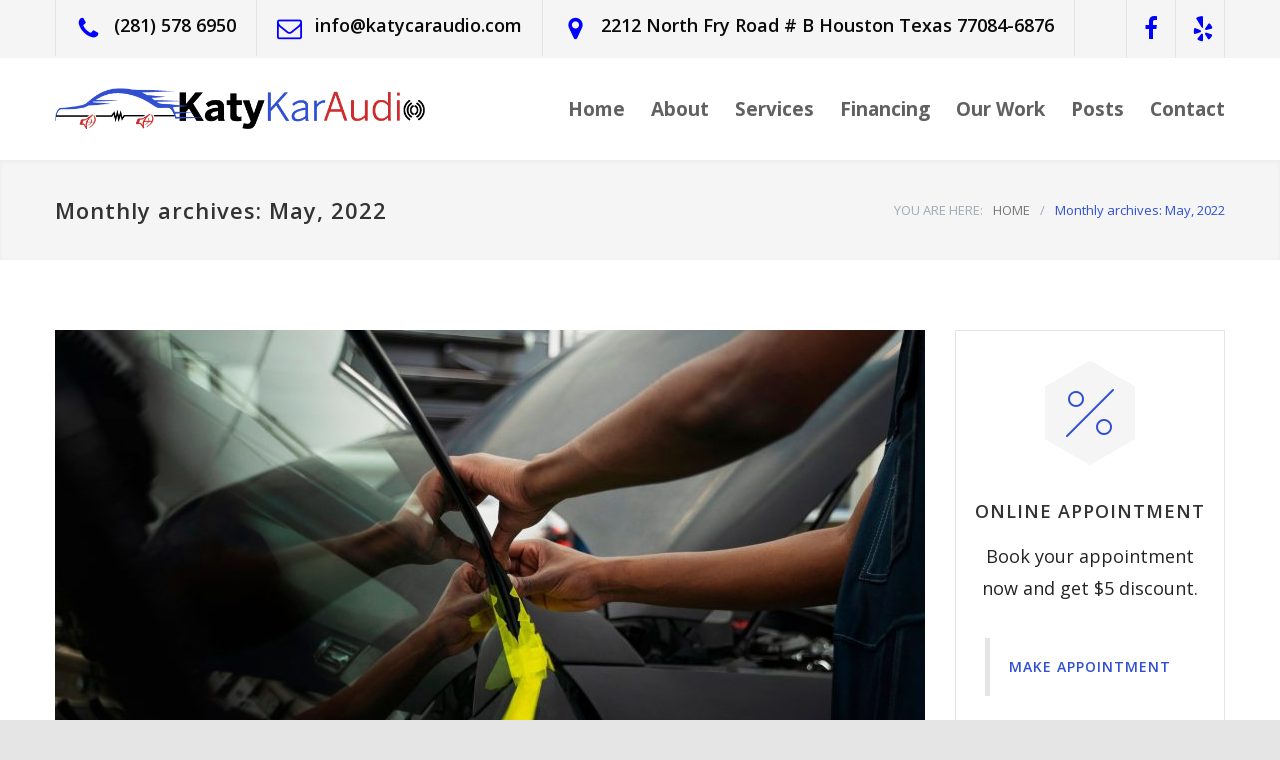

--- FILE ---
content_type: text/html; charset=UTF-8
request_url: https://katycaraudio.com/2022/05/
body_size: 88628
content:
<!DOCTYPE html>
<html lang="en-US" prefix="og: http://ogp.me/ns#">
		<head>
		<!--meta-->
		<meta http-equiv="content-type" content="text/html; charset=UTF-8" />
		<meta name="generator" content="WordPress 5.2.21" />
		<meta name="viewport" content="width=device-width, initial-scale=1, maximum-scale=1.2" />
		<meta name="description" content="Car Audio Installation Experts" />
		<meta name="format-detection" content="telephone=no" />
		<!--style-->
		<link rel="alternate" type="application/rss+xml" title="RSS 2.0" href="https://katycaraudio.com/feed/" />
		<link rel="pingback" href="https://katycaraudio.com/xmlrpc.php" />
				<link rel="shortcut icon" href="https://katycaraudio.com/wp-content/themes/carservice/images/favicon.ico" />
		<title>May 2022 - KatyCarAudio - Locally Owned and Managed Car Audio Installation Experts</title>

<!-- This site is optimized with the Yoast SEO plugin v11.1.1 - https://yoast.com/wordpress/plugins/seo/ -->
<meta name="robots" content="noindex,follow"/>
<meta property="og:locale" content="en_US" />
<meta property="og:type" content="object" />
<meta property="og:title" content="May 2022 - KatyCarAudio - Locally Owned and Managed Car Audio Installation Experts" />
<meta property="og:url" content="https://katycaraudio.com/2022/05/" />
<meta property="og:site_name" content="KatyCarAudio - Locally Owned and Managed Car Audio Installation Experts" />
<meta name="twitter:card" content="summary_large_image" />
<meta name="twitter:title" content="May 2022 - KatyCarAudio - Locally Owned and Managed Car Audio Installation Experts" />
<script type='application/ld+json' class='yoast-schema-graph yoast-schema-graph--main'>{"@context":"https://schema.org","@graph":[{"@type":"Organization","@id":"https://katycaraudio.com/#organization","name":"KatyCarAudio","url":"https://katycaraudio.com/","sameAs":["https://www.facebook.com/KatyCarAudio/"],"logo":{"@type":"ImageObject","@id":"https://katycaraudio.com/#logo","url":"https://katycaraudio.com/wp-content/uploads/2018/12/Asset-1hdpi.png","width":656,"height":73,"caption":"KatyCarAudio"},"image":{"@id":"https://katycaraudio.com/#logo"}},{"@type":"WebSite","@id":"https://katycaraudio.com/#website","url":"https://katycaraudio.com/","name":"KatyCarAudio - Locally Owned and Managed Car Audio Installation Experts","publisher":{"@id":"https://katycaraudio.com/#organization"},"potentialAction":{"@type":"SearchAction","target":"https://katycaraudio.com/?s={search_term_string}","query-input":"required name=search_term_string"}},{"@type":"CollectionPage","@id":"https://katycaraudio.com/2022/05/#webpage","url":"https://katycaraudio.com/2022/05/","inLanguage":"en-US","name":"May 2022 - KatyCarAudio - Locally Owned and Managed Car Audio Installation Experts","isPartOf":{"@id":"https://katycaraudio.com/#website"}}]}</script>
<!-- / Yoast SEO plugin. -->

<link rel='dns-prefetch' href='//fonts.googleapis.com' />
<link rel='dns-prefetch' href='//s.w.org' />
<link rel="alternate" type="application/rss+xml" title="KatyCarAudio - Locally Owned and Managed Car Audio Installation Experts &raquo; Feed" href="https://katycaraudio.com/feed/" />
<link rel="alternate" type="application/rss+xml" title="KatyCarAudio - Locally Owned and Managed Car Audio Installation Experts &raquo; Comments Feed" href="https://katycaraudio.com/comments/feed/" />
		<script type="text/javascript">
			window._wpemojiSettings = {"baseUrl":"https:\/\/s.w.org\/images\/core\/emoji\/12.0.0-1\/72x72\/","ext":".png","svgUrl":"https:\/\/s.w.org\/images\/core\/emoji\/12.0.0-1\/svg\/","svgExt":".svg","source":{"concatemoji":"https:\/\/katycaraudio.com\/wp-includes\/js\/wp-emoji-release.min.js?ver=5.2.21"}};
			!function(e,a,t){var n,r,o,i=a.createElement("canvas"),p=i.getContext&&i.getContext("2d");function s(e,t){var a=String.fromCharCode;p.clearRect(0,0,i.width,i.height),p.fillText(a.apply(this,e),0,0);e=i.toDataURL();return p.clearRect(0,0,i.width,i.height),p.fillText(a.apply(this,t),0,0),e===i.toDataURL()}function c(e){var t=a.createElement("script");t.src=e,t.defer=t.type="text/javascript",a.getElementsByTagName("head")[0].appendChild(t)}for(o=Array("flag","emoji"),t.supports={everything:!0,everythingExceptFlag:!0},r=0;r<o.length;r++)t.supports[o[r]]=function(e){if(!p||!p.fillText)return!1;switch(p.textBaseline="top",p.font="600 32px Arial",e){case"flag":return s([55356,56826,55356,56819],[55356,56826,8203,55356,56819])?!1:!s([55356,57332,56128,56423,56128,56418,56128,56421,56128,56430,56128,56423,56128,56447],[55356,57332,8203,56128,56423,8203,56128,56418,8203,56128,56421,8203,56128,56430,8203,56128,56423,8203,56128,56447]);case"emoji":return!s([55357,56424,55356,57342,8205,55358,56605,8205,55357,56424,55356,57340],[55357,56424,55356,57342,8203,55358,56605,8203,55357,56424,55356,57340])}return!1}(o[r]),t.supports.everything=t.supports.everything&&t.supports[o[r]],"flag"!==o[r]&&(t.supports.everythingExceptFlag=t.supports.everythingExceptFlag&&t.supports[o[r]]);t.supports.everythingExceptFlag=t.supports.everythingExceptFlag&&!t.supports.flag,t.DOMReady=!1,t.readyCallback=function(){t.DOMReady=!0},t.supports.everything||(n=function(){t.readyCallback()},a.addEventListener?(a.addEventListener("DOMContentLoaded",n,!1),e.addEventListener("load",n,!1)):(e.attachEvent("onload",n),a.attachEvent("onreadystatechange",function(){"complete"===a.readyState&&t.readyCallback()})),(n=t.source||{}).concatemoji?c(n.concatemoji):n.wpemoji&&n.twemoji&&(c(n.twemoji),c(n.wpemoji)))}(window,document,window._wpemojiSettings);
		</script>
		<style type="text/css">
img.wp-smiley,
img.emoji {
	display: inline !important;
	border: none !important;
	box-shadow: none !important;
	height: 1em !important;
	width: 1em !important;
	margin: 0 .07em !important;
	vertical-align: -0.1em !important;
	background: none !important;
	padding: 0 !important;
}
</style>
	<link rel='stylesheet' id='wp-block-library-css'  href='https://katycaraudio.com/wp-includes/css/dist/block-library/style.min.css?ver=5.2.21' type='text/css' media='all' />
<link rel='stylesheet' id='rs-plugin-settings-css'  href='https://katycaraudio.com/wp-content/plugins/revslider/public/assets/css/settings.css?ver=5.4.8.1' type='text/css' media='all' />
<style id='rs-plugin-settings-inline-css' type='text/css'>
#rs-demo-id {}
</style>
<link rel='stylesheet' id='google-font-opensans-css'  href='//fonts.googleapis.com/css?family=Open+Sans%3A300%2C300italic%2C400%2C600%2C700%2C800&#038;subset=latin%2Clatin-ext&#038;ver=5.2.21' type='text/css' media='all' />
<link rel='stylesheet' id='reset-css'  href='https://katycaraudio.com/wp-content/themes/carservice/style/reset.css?ver=5.2.21' type='text/css' media='all' />
<link rel='stylesheet' id='superfish-css'  href='https://katycaraudio.com/wp-content/themes/carservice/style/superfish.css?ver=5.2.21' type='text/css' media='all' />
<link rel='stylesheet' id='prettyPhoto-css'  href='https://katycaraudio.com/wp-content/themes/carservice/style/prettyPhoto.css?ver=5.2.21' type='text/css' media='all' />
<link rel='stylesheet' id='jquery-qtip-css'  href='https://katycaraudio.com/wp-content/themes/carservice/style/jquery.qtip.css?ver=5.2.21' type='text/css' media='all' />
<link rel='stylesheet' id='odometer-css'  href='https://katycaraudio.com/wp-content/themes/carservice/style/odometer-theme-default.css?ver=5.2.21' type='text/css' media='all' />
<link rel='stylesheet' id='animations-css'  href='https://katycaraudio.com/wp-content/themes/carservice/style/animations.css?ver=5.2.21' type='text/css' media='all' />
<link rel='stylesheet' id='main-style-css'  href='https://katycaraudio.com/wp-content/themes/carservice/style.css?ver=5.2.21' type='text/css' media='all' />
<link rel='stylesheet' id='responsive-css'  href='https://katycaraudio.com/wp-content/themes/carservice/style/responsive.css?ver=5.2.21' type='text/css' media='all' />
<link rel='stylesheet' id='cs-streamline-small-css'  href='https://katycaraudio.com/wp-content/themes/carservice/fonts/streamline-small/style.css?ver=5.2.21' type='text/css' media='all' />
<link rel='stylesheet' id='cs-template-css'  href='https://katycaraudio.com/wp-content/themes/carservice/fonts/template/styles.css?ver=5.2.21' type='text/css' media='all' />
<link rel='stylesheet' id='cs-social-css'  href='https://katycaraudio.com/wp-content/themes/carservice/fonts/social/styles.css?ver=5.2.21' type='text/css' media='all' />
<link rel='stylesheet' id='custom-css'  href='https://katycaraudio.com/wp-content/themes/carservice/custom.css?ver=5.2.21' type='text/css' media='all' />
<link rel='stylesheet' id='cc-template-css'  href='https://katycaraudio.com/wp-content/plugins/ql-cost-calculator/fonts/template/style.css?ver=5.2.21' type='text/css' media='all' />
<link rel='stylesheet' id='cc-google-font-primary-css'  href='//fonts.googleapis.com/css?family=Open+Sans%3Aregular&#038;subset=latin%2Clatin-ext&#038;ver=5.2.21' type='text/css' media='all' />
<link rel='stylesheet' id='cc-google-font-lato-css'  href='//fonts.googleapis.com/css?family=Lato%3A300%2C400&#038;subset=latin-ext&#038;ver=5.2.21' type='text/css' media='all' />
<link rel='stylesheet' id='cost_calculator_style-css'  href='https://katycaraudio.com/wp-content/plugins/ql-cost-calculator/style/style.css?ver=5.2.21' type='text/css' media='all' />
<style id='cost_calculator_style-inline-css' type='text/css'>
.cost-calculator-datepicker .ui-datepicker-current-day,
.cost-calculator-box input[type="checkbox"]:checked+.cost-calculator-checkbox-label,
.cost-calculator-box input[type="checkbox"]:checked+.cost-calculator-checkbox-label .checkbox-box,
.cost-calculator-box .ui-slider-handle:after,
.cost-calculator-box .ui-slider-range-min,
input[type='checkbox']:checked + span.cost-calculator-switch-slider,
.cost-calculator-container .cost-calculator-more,
.cost-calculator-container .cost-calculator-more[type="submit"]
{
	background-color: #1E69B8;
}
.cost-calculator-box input[type="checkbox"]:checked+.cost-calculator-checkbox-label::before,
.cost-calculator-datepicker .ui-datepicker-prev:hover span::before,
.cost-calculator-datepicker .ui-datepicker-next:hover span::before,
.cost-calculator-summary-price,
.cost-calculator-box .ui-selectmenu-button.ui-corner-top .ui-icon,
.cost-calculator-box .ui-selectmenu-button:hover .ui-icon,
.cost-calculator-box .cost-calculator-datepicker-container:hover .ui-icon,
.cost-calculator-dropdown.ui-selectmenu-menu .ui-menu li.ui-state-focus,
div.cost-calculator-summary-box::before
{
	color: #1E69B8;
}
.cost-calculator-box input[type="checkbox"]:checked+.cost-calculator-checkbox-label,
.cost-calculator-box input[type="checkbox"]:checked+.cost-calculator-checkbox-label .checkbox-box,
.cost-calculator-box .ui-slider-handle .cost-slider-tooltip .cost-calculator-value,
.cost-calculator-container .cost-calculator-more,
.cost-calculator-container .cost-calculator-more[type="submit"]
{
	border-color: #1E69B8;
}
.cost-calculator-box .ui-slider-handle .cost-slider-tooltip .cost-calculator-arrow::before
{
	border-color: #1E69B8 transparent;
}
.cost-calculator-datepicker .ui-datepicker-prev span::before,
.cost-calculator-datepicker .ui-datepicker-next span::before,
.cost-calculator-dropdown.ui-selectmenu-menu .ui-menu li,
.cost-calculator-box .cost-calculator-checkbox-label,
.cost-calculator-box .ui-slider-handle .cost-slider-tooltip .cost-calculator-value,
.cost-calculator-box .ui-selectmenu-button span.ui-selectmenu-text,
.cost-calculator-box .ui-selectmenu-button .ui-icon,
.cost-calculator-box .cost-calculator-datepicker-container .ui-icon,
.cost-calculator-price-description,
input[type='checkbox'] + span.cost-calculator-switch-slider::after,
.cost-calculator-form .cost-calculator-contact-box-submit-container p,
.cost-calculator-container input,
.cost-calculator-container input[type='text'],
.cost-calculator-container input[type='email'],
.cost-calculator-container input[type='number'],
.cost-calculator-container textarea,
.cost-calculator-terms-container label
{
	color: #777777;
}
.cost-calculator-datepicker.ui-datepicker,
.cost-calculator-box .cost-calculator-checkbox-label,
.cost-calculator-box .ui-slider .ui-slider-handle,
.cost-calculator-box .ui-selectmenu-button,
.cost-calculator-dropdown.ui-selectmenu-menu .ui-menu,
div.cost-calculator-box .ui-selectmenu-button .ui-icon,
div.cost-calculator-box .cost-calculator-datepicker-container .ui-icon,
.cost-calculator-container input,
.cost-calculator-container input[type='text'],
.cost-calculator-container input[type='email'],
.cost-calculator-container input[type='number'],
.cost-calculator-container textarea,
.cost-calculator-container .g-recaptcha-wrapper
{
	border-color: #E2E6E7;
}
.cost-calculator-datepicker.ui-datepicker .ui-datepicker-title,
.cost-calculator-box label,
.cost-calculator-contact-box>.vc_row>label
{
	color: #333333;
}
.cost-calculator-box .ui-slider,
input[type='checkbox'] + span.cost-calculator-switch-slider
{
	background-color: #E2E6E7;
}
body .cost-calculator-container,
body .cost-calculator-container .ui-widget,
.cost-calculator-dropdown.ui-selectmenu-menu,
.cost-calculator-box label,
.cost-calculator-container input,
.cost-calculator-container input[type='text'],
.cost-calculator-container input[type='email'],
.cost-calculator-container input[type='number'],
.cost-calculator-container textarea,
.cost-calculator-terms-container label,
.cost-calculator-terms-container label a,
input[type='checkbox'] + span.cost-calculator-switch-slider::after,
.cost-calculator-box .ui-selectmenu-button span.ui-selectmenu-text,
.cost-calculator-container .cost-calculator-more,
.cost-calculator-container .cost-calculator-more[type="submit"],
.cost-calculator-container .cost-calculator-flex-box label,
.cost-calculator-datepicker.ui-datepicker,
.cost-calculator-datepicker.ui-datepicker table td,
.cost-calculator-datepicker.ui-datepicker table th,
.cost-calculator-dropdown.ui-selectmenu-menu .ui-menu li
{
	font-family: 'Open Sans';
}
.cost-calculator-form .cost-calculator-flex-box textarea
{
	height: 190px;
}
.cost-calculator-dropdown.ui-selectmenu-menu 
{
	-moz-box-shadow: none;
	-webkit-box-shadow: none;
	box-shadow: none;
}
.cost-calculator-datepicker.ui-datepicker .ui-datepicker-title
{
	font-weight: 600;
}
.cost-calculator-box label+.cost-calculator-switch,
.cost-calculator-box input+input+.cost-calculator-checkbox-label.cost-calculator-checkbox-default,
.cost-calculator-contact-box .cost-calculator-flex-box,
.cost-calculator-contact-box .cost-calculator-flex-box fieldset.wpb_column.vc_column_container,
.cost-calculator-contact-box .cost-calculator-flex-box input[type="text"],
.cost-calculator-form .cost-calculator-contact-box-submit-container,
.cost-calculator-box input+.cost-slider-container,
body .vc_row .cost-calculator-box input+input.cost-calculator-big,
.cost-calculator-box input+select+.ui-selectmenu-button,
.cost-calculator-box input+.select_container+.ui-selectmenu-button,
.cost-calculator-box input+.cost-calculator-datepicker-container
{
	margin-top: 20px;
}
.cost-calculator-form .cost-calculator-flex-box .cost-calculator-block:first-child input
{
	margin-top: 0;
}
.cost-calculator-box label,
.cost-calculator-contact-box>.vc_row>label
{
	display: block;
	font-weight: 600;
	background: #F5F5F5;
	padding: 11px 16px 13px;
	line-height: 26px
}
.cost-calculator-box label.cost-calculator-switch 
{
	padding: 0;
	font-weight: 400;
	background: none;
}
.cost-calculator-contact-box .cost-calculator-flex-box
{
	display: block;
}
.cost-calculator-contact-box .cost-calculator-flex-box fieldset.wpb_column.vc_column_container
{
	width: 100%;
	margin-left: 0;
}
.cost-calculator-contact-box .cost-calculator-flex-box .wpb_column.vc_column_container:first-child
{
	margin-top: 0;
}
.cost-calculator-container .cost-calculator-flex-box label
{
	margin-top: 28px;
	margin-bottom: -49px;
}
.cost-calculator-form .cost-calculator-flex-box .cost-calculator-block:first-child label
{
	margin-top: 8px;
	margin-bottom: -29px;
}
.cost-calculator-form .cost-calculator-contact-box-submit-container .vc_row
{
	margin: 0;
	padding: 0;
}
.vc_row .wpb_column div.cost-calculator-box.cost-calculator-float
{
	margin: 0;
}
.cost-calculator-box .cost-calculator-checkbox-label
{
	margin-right: -1px;
	margin-top: -1px;
	-moz-border-radius: 0;
	-webkit-border-radius: 0;
	border-radius: 0;
	padding: 12px 15px 10px 20px;
	color: #A4AAB3;
	background: #FFF;
	font-weight: 400;
}
.cost-calculator-box .cost-calculator-checkbox-label.cost-calculator-checkbox-default
{
	width: 14px;
}
.cost-calculator-box .cost-calculator-checkbox-label::before
{
	position: relative;
	top: -2px;
	left: -4px;
	z-index: 1;
	font-size: 16px;
	color: #FFF;
	margin-right: 10px;
	font-family: "cc-template";
	content: "c";
	font-style: normal;
	font-weight: normal;
	font-variant: normal;
	text-transform: none;
	vertical-align: middle;
	speak: none;
	line-height: 1;
	direction: ltr;
	-webkit-font-smoothing: antialiased;
	-moz-osx-font-smoothing: grayscale;
}
.cost-calculator-box input[type="checkbox"]:checked+.cost-calculator-checkbox-label
{
		color: #333;
		border-color: #E2E6E7;
		background: #F5F5F5;

}
.cost-calculator-box input[type="checkbox"]:checked+.cost-calculator-checkbox-label::before
{
	color: #FFF;
}
.cost-calculator-box .cost-calculator-checkbox-label.cost-calculator-checkbox-default::before
{
	margin-right: 0;
}
.cost-calculator-box .cost-calculator-checkbox-label .checkbox-box
{
	position: absolute;
	margin-left: 0;
	left: 12px;
	width: 22px;
	height: 22px;
	border: 1px solid #E2E6E7;
}
.cost-calculator-box .ui-selectmenu-button .ui-icon,
.cost-calculator-box .cost-calculator-datepicker-container .ui-icon
{
	border-left: 1px solid #E2E6E7;
	padding: 14px 12px 17px;
}
.cost-calculator-dropdown.ui-selectmenu-menu .ui-menu li
{
	border-top: 1px solid #E2E6E7}
.cost-calculator-dropdown.ui-selectmenu-menu .ui-menu li:first-child
{
	padding-top: 13px;
}
.cost-calculator-dropdown.ui-selectmenu-menu .ui-menu li:last-child
{
	padding-bottom: 13px;
}
.cost-calculator-container .cost-calculator-more
{
	position: relative;
	display: block;
	font-weight: 600;
	padding: 19px 0 20px;
	line-height: normal;
	letter-spacing: 1px;
	border: none;
	-moz-border-radius: 0;
	-webkit-border-radius: 0;
	border-radius: 0;
}
.cost-calculator-more span
{
	position: relative;
	z-index: 10;
	margin: 0 24px;
}
.cost-calculator-more::before
{
	position: absolute;
	content: "";
	width: 5px;
	height: 100%;
	top: 0;
	left: 0;
	background: rgba(0,0,0,0.1);
	transition: all 0.2s ease 0s;
	-webkit-transition: all 0.2s ease 0s;
	-moz-transition: all 0.2s ease 0s;
	z-index: 9;
}
.cost-calculator-container .cost-calculator-more:hover
{
	background: #1E69B8;
	color: #FFF;
	opacity: 1;
}
.cost-calculator-more:hover::before
{
	width: 100%;
	background: rgba(0,0,0,0.12);
}
.vc_row .wpb_column .cost-calculator-box.cost-calculator-summary-box
{
	border: 1px solid #E2E6E7;
	padding: 26px 30px 28px;
}
.cost-calculator-summary-price
{
	float: right;
}
.cost-calculator-price-description
{
	text-align: right;
}
.cost-calculator-fieldset-with-recaptcha,
.cost-calculator-column-with-recaptcha
{
	display: -ms-flexbox;
	display: -webkit-flexbox;
	display: -webkit-flex;
	display: flex;
	-ms-flex-direction: column-reverse;
	-webkit-flex-direction: column-reverse;
	-moz-flex-direction: column-reverse;
	flex-direction: column-reverse;
}
.vc_row.wpb_row.cost-calculator-row-with-recaptcha .vc_column_container.wpb_column
{
	width: 100%;
	margin-left: 0;
	margin-right: 0;
	margin-top: 22px;
}
.vc_row.wpb_row.cost-calculator-row-with-recaptcha .vc_column_container.wpb_column:first-child
{
	margin-top: 0;
}
.cost-calculator-container .wpb_column div.g-recaptcha-wrapper
{
	float: none;
	margin: 0;
	border-color: #E2E6E7;
	-ms-flex-item-align: start;
	-webkit-align-self: start;
	-moz-align-self: start;
	align-self: start;
}
.cost-calculator-form.cost-calculator-container .vc_row.wpb_row.cost-calculator-contact-box-submit-container div.vc_row.wpb_row.cost-calculator-button-with-recaptcha
{
	float: none;
	margin-top: 20px;
	margin-left: 0;
	margin-right: 0;
}
.cost-calculator-contact-box-submit-container .cost-calculator-recaptcha-container
{
	clear: both;
	margin-top: 20px;
	display: -ms-flexbox;
	display: -webkit-flexbox;
	display: -webkit-flex;
	display: flex;
	-ms-flex-direction: column-reverse;
	-webkit-flex-direction: column-reverse;
	-moz-flex-direction: column-reverse;
	flex-direction: column-reverse;
}
.cost-calculator-terms-container
{
	padding-bottom: 20px;
}
.cost-calculator-contact-box-submit-container .vc_col-sm-6 .cost-calculator-terms-container,
.cost-calculator-fieldset-with-recaptcha .cost-calculator-terms-container
{
	padding-bottom: 0;
}
.cost-calculator-contact-box-submit-container .cost-calculator-terms-container
{
	-ms-flex-order: 1;
	-webkit-order: 1;
	-moz-order: 1;
	order: 1;
	height: auto;
}
.cost-calculator-form.cost-calculator-container .cost-calculator-contact-box-submit-container .cost-calculator-column-with-recaptcha .cost-calculator-recaptcha-container .vc_row.wpb_row.cost-calculator-button-with-recaptcha,
.cost-calculator-contact-box-submit-container .vc_col-sm-6 .cost-calculator-terms-container + .vc_row
{
	margin-top: 20px;
}
div.cost-calculator-contact-box-submit-container .cost-calculator-column-with-recaptcha .cost-calculator-terms-container
{
	-ms-flex-item-align: start;
	-webkit-align-self: start;
	-moz-align-self: start;
	align-self: start;
}
.cost-calculator-row-with-recaptcha p
{
	padding: 0;
}
@media screen and (max-width:767px)
{
	.wpb_column div.vc_row.cost-calculator-contact-box-submit-container .vc_col-sm-6
	{
		margin-top: 20px;
	}
	.wpb_column div.vc_row.cost-calculator-contact-box-submit-container .vc_col-sm-6:first-child
	{
		margin-top: 0;
	}
	div.cost-calculator-fieldset-with-recaptcha .cost-calculator-terms-container
	{
		padding-bottom: 0;
	}
}

</style>
<link rel='stylesheet' id='cost_calculator_style_responsive-css'  href='https://katycaraudio.com/wp-content/plugins/ql-cost-calculator/style/responsive.css?ver=5.2.21' type='text/css' media='all' />
<script type='text/javascript' src='https://katycaraudio.com/wp-includes/js/jquery/jquery.js?ver=1.12.4-wp'></script>
<script type='text/javascript' src='https://katycaraudio.com/wp-includes/js/jquery/jquery-migrate.min.js?ver=1.4.1'></script>
<script type='text/javascript' src='https://katycaraudio.com/wp-content/plugins/revslider/public/assets/js/jquery.themepunch.tools.min.js?ver=5.4.8.1'></script>
<script type='text/javascript' src='https://katycaraudio.com/wp-content/plugins/revslider/public/assets/js/jquery.themepunch.revolution.min.js?ver=5.4.8.1'></script>
<link rel='https://api.w.org/' href='https://katycaraudio.com/wp-json/' />
<link rel="EditURI" type="application/rsd+xml" title="RSD" href="https://katycaraudio.com/xmlrpc.php?rsd" />
<link rel="wlwmanifest" type="application/wlwmanifest+xml" href="https://katycaraudio.com/wp-includes/wlwmanifest.xml" /> 
<meta name="generator" content="WordPress 5.2.21" />
<meta name="google-site-verification" content="UrWPdmG-_om6pAWZmg0yFp0FyR_gHbzaU8QMyUPbgG0" /><script>(function(w,d,s,l,i){w[l]=w[l]||[];w[l].push({'gtm.start':
new Date().getTime(),event:'gtm.js'});var f=d.getElementsByTagName(s)[0],
j=d.createElement(s),dl=l!='dataLayer'?'&l='+l:'';j.async=true;j.src=
'https://www.googletagmanager.com/gtm.js?id='+i+dl;f.parentNode.insertBefore(j,f);
})(window,document,'script','dataLayer','GTM-TST3GG2');</script>
<!-- End Google Tag Manager --><!-- Google tag (gtag.js) -->
<script async src="https://www.googletagmanager.com/gtag/js?id=G-S6CD2MTXYM"></script>
<script>
  window.dataLayer = window.dataLayer || [];
  function gtag(){dataLayer.push(arguments);}
  gtag('js', new Date());

  gtag('config', 'G-S6CD2MTXYM');
</script>
<meta name="generator" content="Powered by WPBakery Page Builder - drag and drop page builder for WordPress."/>
<!--[if lte IE 9]><link rel="stylesheet" type="text/css" href="https://katycaraudio.com/wp-content/plugins/js_composer/assets/css/vc_lte_ie9.min.css" media="screen"><![endif]--><meta name="generator" content="Powered by Slider Revolution 5.4.8.1 - responsive, Mobile-Friendly Slider Plugin for WordPress with comfortable drag and drop interface." />
<script type="text/javascript">function setREVStartSize(e){									
						try{ e.c=jQuery(e.c);var i=jQuery(window).width(),t=9999,r=0,n=0,l=0,f=0,s=0,h=0;
							if(e.responsiveLevels&&(jQuery.each(e.responsiveLevels,function(e,f){f>i&&(t=r=f,l=e),i>f&&f>r&&(r=f,n=e)}),t>r&&(l=n)),f=e.gridheight[l]||e.gridheight[0]||e.gridheight,s=e.gridwidth[l]||e.gridwidth[0]||e.gridwidth,h=i/s,h=h>1?1:h,f=Math.round(h*f),"fullscreen"==e.sliderLayout){var u=(e.c.width(),jQuery(window).height());if(void 0!=e.fullScreenOffsetContainer){var c=e.fullScreenOffsetContainer.split(",");if (c) jQuery.each(c,function(e,i){u=jQuery(i).length>0?u-jQuery(i).outerHeight(!0):u}),e.fullScreenOffset.split("%").length>1&&void 0!=e.fullScreenOffset&&e.fullScreenOffset.length>0?u-=jQuery(window).height()*parseInt(e.fullScreenOffset,0)/100:void 0!=e.fullScreenOffset&&e.fullScreenOffset.length>0&&(u-=parseInt(e.fullScreenOffset,0))}f=u}else void 0!=e.minHeight&&f<e.minHeight&&(f=e.minHeight);e.c.closest(".rev_slider_wrapper").css({height:f})					
						}catch(d){console.log("Failure at Presize of Slider:"+d)}						
					};</script>
		<style type="text/css" id="wp-custom-css">
			h2.widgettitle:after, .box-header:after, .mobile-menu li.current-menu-item>a, .mobile-menu li.current-menu-ancestor ul li.current-menu-item a, .mobile-menu li.current-menu-ancestor ul li.current-menu-parent ul li.current-menu-item a, .mobile-menu li.current-menu-ancestor a, .mobile-menu li.current-menu-ancestor ul li.current-menu-parent a, .mobile-menu li.current-menu-ancestor ul li.current-menu-parent ul li.current-menu-parent a, .mobile-menu-switch:hover .line, .vertical-menu li.current-menu-item>a, .vertical-menu li.current-menu-ancestor>a, .woocommerce-MyAccount-navigation.vertical-menu li.is-active>a, span.number:after, span.odometer.number:after, .team-box ul.social-icons li:hover, body .vc_progress_bar .vc_single_bar .vc_bar, .timeline-item label, .timeline-item .label-container .timeline-circle::after, .widget_categories a:hover, .widget_archive a:hover, .widget_tag_cloud a:hover, .taxonomies a:hover, .pagination li a:hover, .pagination li.selected a, .pagination li.selected span, .pagination.post-pagination span, .pagination.post-pagination a:hover span, .ui-tabs-nav li a:hover, .ui-tabs-nav li a.selected, .ui-tabs-nav li.ui-tabs-active a, .small.gray .ui-tabs-nav li a:hover, .small.gray .ui-tabs-nav li a.selected, .small.gray .ui-tabs-nav li.ui-tabs-active a, .more, .more[type="submit"], .cost-calculator-container a.cost-calculator-more, .cost-calculator-container a.cost-calculator-more:hover, .more.simple:hover, .scroll-top:hover, .rev_slider .hexagon, .slider-control:hover {
    background-color: white !important;
}			
			
.more, .more[type="submit"] {
    position: relative;
    color: #3050d1; 
}
.wpb_wrapper > .announcement   {
	width:100%;
	background-color:blue;
}

.announcement h3 {
    margin-left: 118px;
    font-size: 24px;
    color: white;
    font-weight: 800;
}
.contact-details li a {
    color: #090909;
    font-size: 18px;
    font-weight: 600;
}
.contact-details li::before {
    color: #0000ff;
    font-size: 25px;
    margin-right: 10px;
    padding-bottom: 1px;
}
.social-icons a::before {
    display: block;
    text-align: center;
    font-size: 24px;
    color: #0000ff;
}
.sf-menu li a, .sf-menu li a:visited {
    font-family: 'Open Sans';
    font-size: 19px;
    font-weight: 700;
    line-height: 26px;
    color: #616161;
    padding: 12px 0 12px 26px;
    border: none;
}
.post-content-details
{
	display:none;
}
			
		
p
{
	color: #242424 !important; 
	font-weight: 400 !important;
	font-size: 18px !important;
}
			
			
.testimonials-list p {
    font-family: 'Open Sans';
    font-style: italic;
    font-weight: 300 !important;
    font-size: 21px !important;
    color: #FFF !important;
    line-height: 36px;
    padding: 40px 130px 0;
}			
			
			
			
			
			
			
			
			
			
			
			
			
			
			
			
			
			
			
					</style>
		<noscript><style type="text/css"> .wpb_animate_when_almost_visible { opacity: 1; }</style></noscript><!--custom style-->
<style type="text/css">
		p a,
	table a,
	.wpb_text_column a,
	.header h1,
	.header h1 a,
	.sf-menu li:hover a, .sf-menu li:hover a:visited,
	.sf-menu a:hover,
	.sf-menu a:visited:hover,
	.sf-menu li.current-menu-item a,
	.sf-menu li.current-menu-parent a,
	.sf-menu li.current-menu-ancestor a,
	.menu-container .sf-menu li ul li.current-menu-item a,
	.menu-container .sf-menu li ul li.current-menu-parent a,
	.menu-container .sf-menu li ul li.current-menu-ancestor a,
	.menu-container .sf-menu li.menu-item-has-children ul li a:hover,
	.menu-container .sf-menu li.menu-item-has-children:hover ul li.current-menu-item a,
	.menu-container .sf-menu li.menu-item-has-children:hover ul li.current-menu-parent a,
	.menu-container .sf-menu li.menu-item-has-children:hover ul li.current-menu-ancestor a,
	.menu-container .sf-menu li.menu-item-has-children:hover ul li.current-menu-item ul li a:hover,
	.menu-container .sf-menu li.menu-item-has-children:hover ul li.current-menu-parent ul li a:hover,
	.menu-container .sf-menu li.menu-item-has-children:hover ul li.current-menu-ancestor ul li a:hover,
	.menu-container .sf-menu li.menu-item-has-children:hover ul li ul li.current-menu-item a,
	.menu-container .sf-menu li.menu-item-has-children:hover ul li ul li.current-menu-parent a,
	.menu-container .sf-menu li.menu-item-has-children:hover ul li ul li.current-menu-ancestor a,
	.menu-container .sf-menu li:hover ul li.sfHover>a,
	.blog .post-details .date h2,
	.blog .post-details li:before,
	.cs-action-button::before,
	a.cs-action-button:hover,
	.announcement .vertical-align-cell:before,
	.call-to-action::before,
	#cancel-comment,
	.list li a,
	li.template-bullet:before,
	.ui-tabs-nav a:before,
	.accordion  .ui-accordion-header .ui-accordion-header-icon,
	.ui-selectmenu-button.ui-corner-top .ui-icon,
	.ui-selectmenu-button:hover .ui-icon,
	.ui-selectmenu-menu .ui-menu li.ui-state-focus,
	.hexagon div::before,
	.services-list li .service-icon::before,
	.type-small .testimonials-list .hexagon div::before,
	.more.simple,
	.feature-item .icon::before,
	.services-list h4 a::after,
	.vertical-menu li:hover>a,
	.vertical-menu li:hover>a::after,
	.vertical-menu li ul li:hover>a,
	.vertical-menu li ul li:hover>a::after,
	.vertical-menu li ul li ul li:hover>a,
	.vertical-menu li ul li ul li:hover>a::after,
	.vertical-menu li.current-menu-ancestor ul li.current-menu-item>a,
	.vertical-menu li.current-menu-ancestor ul li.current-menu-item>a::after,
	.vertical-menu li.current-menu-ancestor ul li.current-menu-parent ul li.current-menu-item>a,
	.vertical-menu li.current-menu-ancestor ul li.current-menu-parent>a,
	.vertical-menu li.current-menu-ancestor ul li.current-menu-parent>a::after,
	.vertical-menu li.current-menu-ancestor ul li.current-menu-parent ul li.current-menu-parent>a,
	.bread-crumb li:last-child,
	.services-list h4 a::before
		{
		color: #3050d1;
	}
		.our-clients-pagination a.selected,
	.our-clients-pagination a:hover,
	.widget_categories a:hover,
	.widget_archive a:hover,
	.widget_tag_cloud a:hover,
	.taxonomies a:hover,
	.pagination li a:hover,
	.pagination li.selected a,
	.pagination li.selected span,
	.pagination.post-pagination span,
	.pagination.post-pagination a:hover span,
	.cs-carousel-pagination a.selected,
	.cs-carousel-pagination a:hover,
	.more,
	.more[type="submit"],
	.more.simple:hover,
	.hexagon,
	.hexagon::before,
	.hexagon::after,
	.ui-tabs-nav li a:hover,
	.ui-tabs-nav li a.selected,
	.ui-tabs-nav li.ui-tabs-active a,
	.small.gray .ui-tabs-nav li a:hover,
	.small.gray .ui-tabs-nav li a.selected,
	.small.gray .ui-tabs-nav li.ui-tabs-active a,
	.vertical-menu li.current-menu-item>a,
	.vertical-menu li.current-menu-ancestor>a,
	.woocommerce-MyAccount-navigation.vertical-menu li.is-active>a
		{
		border-color: #3050d1;
	}
	.ui-tabs-nav li.ui-tabs-active:after,
	.slider-control:hover
		{
		border-color: #3050d1 transparent;
	}
	.timeline-item .label-triangle
	{
		border-color: transparent transparent transparent #3050d1;
	}
	.rtl .timeline-item .label-triangle
	{
		border-color: transparent #3050d1 transparent transparent;
	}
	h2.widgettitle:after,
	.box-header:after,
	.mobile-menu li.current-menu-item>a,
	.mobile-menu li.current-menu-ancestor ul li.current-menu-item a,
	.mobile-menu li.current-menu-ancestor ul li.current-menu-parent ul li.current-menu-item a,
	.mobile-menu li.current-menu-ancestor a,
	.mobile-menu li.current-menu-ancestor ul li.current-menu-parent a,
	.mobile-menu li.current-menu-ancestor ul li.current-menu-parent ul li.current-menu-parent a,
	.mobile-menu-switch:hover .line,
	.vertical-menu li.current-menu-item>a,
	.vertical-menu li.current-menu-ancestor>a,
	.woocommerce-MyAccount-navigation.vertical-menu li.is-active>a,
	span.number:after, 
	span.odometer.number:after,
	.team-box ul.social-icons li:hover,
	body .vc_progress_bar .vc_single_bar .vc_bar,
	.timeline-item label,
	.timeline-item .label-container .timeline-circle::after,
	.widget_categories a:hover,
	.widget_archive a:hover,
	.widget_tag_cloud a:hover,
	.taxonomies a:hover,
	.pagination li a:hover,
	.pagination li.selected a,
	.pagination li.selected span,
	.pagination.post-pagination span,
	.pagination.post-pagination a:hover span,
	.ui-tabs-nav li a:hover,
	.ui-tabs-nav li a.selected,
	.ui-tabs-nav li.ui-tabs-active a,
	.small.gray .ui-tabs-nav li a:hover,
	.small.gray .ui-tabs-nav li a.selected,
	.small.gray .ui-tabs-nav li.ui-tabs-active a,
	.more,
	.more[type="submit"],
	.cost-calculator-container a.cost-calculator-more,
	.cost-calculator-container a.cost-calculator-more:hover,
	.more.simple:hover,
	.scroll-top:hover,
	.rev_slider .hexagon,
	.slider-control:hover
		{
		background-color: #3050d1;
	}
	</style>	</head>
		<body class="archive date wpb-js-composer js-comp-ver-5.6 vc_responsive">
		<div class="site-container">
						<div class="header-top-bar-container clearfix">
								<div class="header-top-bar">
					<div id='carservice_contact_details_list-2' class='widget cs_contact_details_list_widget'>		<ul class="contact-details clearfix">
							<li class="template-phone">
										<a href="tel:+1281-578-6950">
					(281) 578 6950					</a>
									</li>
								<li class="template-mail">
										<a href="mailto:info@katycaraudio.com">
					info@katycaraudio.com					</a>
									</li>
								<li class="template-location">
										<a  target='_blank' href="https://goo.gl/maps/EHrVv1F84uA2">
					2212 North Fry Road # B Houston Texas 77084-6876					</a>
									</li>
						</ul>
		</div><div id='carservice_social_icons-2' class='widget cs_social_icons_widget'>		<ul class="social-icons">
						<li><a href="https://www.facebook.com/KatyCarAudio/" class="social-facebook"></a></li>
						<li><a  target='_blank' href="https://www.yelp.com/biz/katy-kar-audio-houston" class="social-yelp"></a></li>
					</ul>
		</div>				</div>
				<a href="#" class="header-toggle template-arrow-up"></a>
							</div>
						<!-- Header -->
			<div class="header-container sticky">
				<div class="vertical-align-table">
					<div class="header clearfix">
						<div class="logo vertical-align-cell">
							<h1><a href="https://katycaraudio.com" title="KatyCarAudio &#8211; Locally Owned and Managed Car Audio Installation Experts">
														<img src="https://katycaraudio.com/wp-content/uploads/2018/12/Asset-1hdpi.png" alt="logo">
																					</a></h1>
						</div>
														<a href="#" class="mobile-menu-switch vertical-align-cell">
									<span class="line"></span>
									<span class="line"></span>
									<span class="line"></span>
								</a>
								<div class="menu-container clearfix vertical-align-cell">
								<nav class="menu-main-menu-container"><ul id="menu-main-menu" class="sf-menu"><li id="menu-item-1581" class="menu-item menu-item-type-post_type menu-item-object-page menu-item-home menu-item-1581"><a href="https://katycaraudio.com/">Home</a></li>
<li id="menu-item-1585" class="menu-item menu-item-type-post_type menu-item-object-page menu-item-1585"><a href="https://katycaraudio.com/about-professional-installation-and-tinting-services-in-katy-texas/">About</a></li>
<li id="menu-item-1582" class="menu-item menu-item-type-post_type menu-item-object-page menu-item-has-children menu-item-1582"><a href="https://katycaraudio.com/services/">Services</a>
<ul class="sub-menu">
	<li id="menu-item-1635" class="menu-item menu-item-type-custom menu-item-object-custom menu-item-1635"><a href="https://katycaraudio.com/services/car-audio-system/">Car Audio system</a></li>
	<li id="menu-item-1636" class="menu-item menu-item-type-custom menu-item-object-custom menu-item-1636"><a href="https://katycaraudio.com/services/alram/">Car Alarm Installation</a></li>
	<li id="menu-item-1637" class="menu-item menu-item-type-custom menu-item-object-custom menu-item-1637"><a href="https://katycaraudio.com/services/window-tint/">Window Tint</a></li>
	<li id="menu-item-1638" class="menu-item menu-item-type-custom menu-item-object-custom menu-item-1638"><a href="https://katycaraudio.com/services/navigation-system/">Navigation system</a></li>
	<li id="menu-item-1639" class="menu-item menu-item-type-custom menu-item-object-custom menu-item-1639"><a href="https://katycaraudio.com/services/breathalyzer/">breathalyzer</a></li>
</ul>
</li>
<li id="menu-item-1826" class="menu-item menu-item-type-post_type menu-item-object-page menu-item-1826"><a href="https://katycaraudio.com/financing-options-on-your-car-audio-installation/">Financing</a></li>
<li id="menu-item-1583" class="menu-item menu-item-type-post_type menu-item-object-page menu-item-1583"><a href="https://katycaraudio.com/galleries/">Our Work</a></li>
<li id="menu-item-2929" class="menu-item menu-item-type-post_type menu-item-object-page current_page_parent menu-item-2929"><a href="https://katycaraudio.com/posts/">Posts</a></li>
<li id="menu-item-1589" class="left-flyout menu-item menu-item-type-post_type menu-item-object-page menu-item-1589"><a href="https://katycaraudio.com/contact-us/">Contact</a></li>
</ul></nav>								</div>
								<div class="mobile-menu-container">
									<div class="mobile-menu-divider"></div>
									<nav class="menu-main-menu-container"><ul id="menu-main-menu-1" class="mobile-menu collapsible-mobile-submenus"><li class="menu-item menu-item-type-post_type menu-item-object-page menu-item-home menu-item-1581"><a href="https://katycaraudio.com/">Home</a></li>
<li class="menu-item menu-item-type-post_type menu-item-object-page menu-item-1585"><a href="https://katycaraudio.com/about-professional-installation-and-tinting-services-in-katy-texas/">About</a></li>
<li class="menu-item menu-item-type-post_type menu-item-object-page menu-item-has-children menu-item-1582"><a href="https://katycaraudio.com/services/">Services</a><a href="#" class="template-arrow-menu"></a>
<ul class="sub-menu">
	<li class="menu-item menu-item-type-custom menu-item-object-custom menu-item-1635"><a href="https://katycaraudio.com/services/car-audio-system/">Car Audio system</a></li>
	<li class="menu-item menu-item-type-custom menu-item-object-custom menu-item-1636"><a href="https://katycaraudio.com/services/alram/">Car Alarm Installation</a></li>
	<li class="menu-item menu-item-type-custom menu-item-object-custom menu-item-1637"><a href="https://katycaraudio.com/services/window-tint/">Window Tint</a></li>
	<li class="menu-item menu-item-type-custom menu-item-object-custom menu-item-1638"><a href="https://katycaraudio.com/services/navigation-system/">Navigation system</a></li>
	<li class="menu-item menu-item-type-custom menu-item-object-custom menu-item-1639"><a href="https://katycaraudio.com/services/breathalyzer/">breathalyzer</a></li>
</ul>
</li>
<li class="menu-item menu-item-type-post_type menu-item-object-page menu-item-1826"><a href="https://katycaraudio.com/financing-options-on-your-car-audio-installation/">Financing</a></li>
<li class="menu-item menu-item-type-post_type menu-item-object-page menu-item-1583"><a href="https://katycaraudio.com/galleries/">Our Work</a></li>
<li class="menu-item menu-item-type-post_type menu-item-object-page current_page_parent menu-item-2929"><a href="https://katycaraudio.com/posts/">Posts</a></li>
<li class="left-flyout menu-item menu-item-type-post_type menu-item-object-page menu-item-1589"><a href="https://katycaraudio.com/contact-us/">Contact</a></li>
</ul></nav>								</div>
													</div>
				</div>
			</div>
		<!-- /Header --><div class="theme-page padding-bottom-66">
	<div class="vc_row wpb_row vc_row-fluid gray full-width page-header vertical-align-table">
		<div class="vc_row wpb_row vc_inner vc_row-fluid">
			<div class="page-header-left">
								<h1>Monthly archives: May, 2022</h1>
			</div>
			<div class="page-header-right">
				<div class="bread-crumb-container">
					<label>YOU ARE HERE:</label>
					<ul class="bread-crumb">
						<li>
							<a href="https://katycaraudio.com" title="Home">
								HOME							</a>
						</li>
						<li class="separator">
							&#47;
						</li>
						<li>
							Monthly archives: May, 2022						</li>
					</ul>
				</div>
			</div>
		</div>
	</div>
	<div class="clearfix">
		<div class="vc_row wpb_row vc_row-fluid margin-top-70"><div class="wpb_column vc_column_container vc_col-sm-9"><div class="wpb_wrapper"><div class="vc_row wpb_row vc_row-fluid"><ul class="blog clearfix"><li class=" post post-3278 type-post status-publish format-standard has-post-thumbnail hentry category-window-tinting"><a class="post-image" href="https://katycaraudio.com/local-laws-for-window-tinting-in-katy-texas/" title="Local Laws for Window Tinting in Katy Texas"><img width="870" height="580" src="https://katycaraudio.com/wp-content/uploads/2022/05/wepik-photo-mode-20221029-111245-870x580.jpeg" class="attachment-blog-post-thumb size-blog-post-thumb wp-post-image" alt="Local Laws for Window Tinting in Katy Texas" title="" srcset="https://katycaraudio.com/wp-content/uploads/2022/05/wepik-photo-mode-20221029-111245-870x580.jpeg 870w, https://katycaraudio.com/wp-content/uploads/2022/05/wepik-photo-mode-20221029-111245-300x200.jpeg 300w, https://katycaraudio.com/wp-content/uploads/2022/05/wepik-photo-mode-20221029-111245-768x512.jpeg 768w, https://katycaraudio.com/wp-content/uploads/2022/05/wepik-photo-mode-20221029-111245-1024x682.jpeg 1024w, https://katycaraudio.com/wp-content/uploads/2022/05/wepik-photo-mode-20221029-111245-570x380.jpeg 570w, https://katycaraudio.com/wp-content/uploads/2022/05/wepik-photo-mode-20221029-111245-480x320.jpeg 480w, https://katycaraudio.com/wp-content/uploads/2022/05/wepik-photo-mode-20221029-111245-390x260.jpeg 390w, https://katycaraudio.com/wp-content/uploads/2022/05/wepik-photo-mode-20221029-111245-270x180.jpeg 270w" sizes="(max-width: 870px) 100vw, 870px" /></a><div class="post-content-details-container clearfix"><ul class="post-content-details margin-right-20"><li>May 20, 2022</li><li>By <a href="https://katycaraudio.com/author/admin/" title="admin">admin</a></li><li>In <a class="category-53" href="https://katycaraudio.com/window-tinting/" title="View all posts filed under window Tinting">window Tinting</a></li></ul><ul class="post-content-details right"><li class="template-eye">976</li><li class="template-bubble"><a href="https://katycaraudio.com/local-laws-for-window-tinting-in-katy-texas/#respond" title="0 comments">0</a></li></ul></div><h3 class="box-header"><a href="https://katycaraudio.com/local-laws-for-window-tinting-in-katy-texas/" title="Local Laws for Window Tinting in Katy Texas">Local Laws for Window Tinting in Katy Texas</a></h3><p>Local Laws for Window Tinting in Katy Texas Introduction In Texas, you are exposed to bright sunlight all around the year. Indeed, the harmful rays from the sun are dangerous not just to yourself but also to your car&#8217;s interior. Furthermore, leather of your car seats becomes worn out and faded by this continuous exposure.</p>
<div class="vc_row wpb_row vc_row-fluid padding-top-54 padding-bottom-20"><a title="READ MORE" href="https://katycaraudio.com/local-laws-for-window-tinting-in-katy-texas/" class="more"><span>READ MORE</span></a></div></li><li class=" post post-3274 type-post status-publish format-standard has-post-thumbnail hentry category-car-audio-system"><a class="post-image" href="https://katycaraudio.com/what-happens-if-you-do-not-ground-a-car-stereo/" title="What Happens If You Do Not Ground a Car Stereo?"><img width="870" height="580" src="https://katycaraudio.com/wp-content/uploads/2022/05/closeup-shot-interior-details-modern-luxury-car-870x580.jpg" class="attachment-blog-post-thumb size-blog-post-thumb wp-post-image" alt="What Happens If You Do Not Ground a Car Stereo?" title="" srcset="https://katycaraudio.com/wp-content/uploads/2022/05/closeup-shot-interior-details-modern-luxury-car-870x580.jpg 870w, https://katycaraudio.com/wp-content/uploads/2022/05/closeup-shot-interior-details-modern-luxury-car-300x200.jpg 300w, https://katycaraudio.com/wp-content/uploads/2022/05/closeup-shot-interior-details-modern-luxury-car-768x512.jpg 768w, https://katycaraudio.com/wp-content/uploads/2022/05/closeup-shot-interior-details-modern-luxury-car-570x380.jpg 570w, https://katycaraudio.com/wp-content/uploads/2022/05/closeup-shot-interior-details-modern-luxury-car-480x320.jpg 480w, https://katycaraudio.com/wp-content/uploads/2022/05/closeup-shot-interior-details-modern-luxury-car-390x260.jpg 390w, https://katycaraudio.com/wp-content/uploads/2022/05/closeup-shot-interior-details-modern-luxury-car-270x180.jpg 270w, https://katycaraudio.com/wp-content/uploads/2022/05/closeup-shot-interior-details-modern-luxury-car.jpg 1000w" sizes="(max-width: 870px) 100vw, 870px" /></a><div class="post-content-details-container clearfix"><ul class="post-content-details margin-right-20"><li>May 20, 2022</li><li>By <a href="https://katycaraudio.com/author/admin/" title="admin">admin</a></li><li>In <a class="category-36" href="https://katycaraudio.com/car-audio-system/" title="View all posts filed under Car Audio System">Car Audio System</a></li></ul><ul class="post-content-details right"><li class="template-eye">20623</li><li class="template-bubble"><a href="https://katycaraudio.com/what-happens-if-you-do-not-ground-a-car-stereo/#comments" title="4 comments">4</a></li></ul></div><h3 class="box-header"><a href="https://katycaraudio.com/what-happens-if-you-do-not-ground-a-car-stereo/" title="What Happens If You Do Not Ground a Car Stereo?">What Happens If You Do Not Ground a Car Stereo?</a></h3><p>What Happens If You Do Not Ground a Car Stereo? Introduction Surely, no one likes the unnecessary noises interfering with their music or shows they listen to on their car stereo. It certainly happens if you have not grounded your car stereo or the connection is improper and loose. The ground wire is present in</p>
<div class="vc_row wpb_row vc_row-fluid padding-top-54 padding-bottom-20"><a title="READ MORE" href="https://katycaraudio.com/what-happens-if-you-do-not-ground-a-car-stereo/" class="more"><span>READ MORE</span></a></div></li><li class=" post post-3270 type-post status-publish format-standard has-post-thumbnail hentry category-window-tinting"><a class="post-image" href="https://katycaraudio.com/what-percentage-of-car-window-tint-lasts-long/" title="What Percentage of Car Window Tint Lasts Long?"><img width="870" height="580" src="https://katycaraudio.com/wp-content/uploads/2022/05/close-up-car-care-process-870x580.jpg" class="attachment-blog-post-thumb size-blog-post-thumb wp-post-image" alt="What Percentage of Car Window Tint Lasts Long?" title="" srcset="https://katycaraudio.com/wp-content/uploads/2022/05/close-up-car-care-process-870x580.jpg 870w, https://katycaraudio.com/wp-content/uploads/2022/05/close-up-car-care-process-300x200.jpg 300w, https://katycaraudio.com/wp-content/uploads/2022/05/close-up-car-care-process-768x512.jpg 768w, https://katycaraudio.com/wp-content/uploads/2022/05/close-up-car-care-process-570x380.jpg 570w, https://katycaraudio.com/wp-content/uploads/2022/05/close-up-car-care-process-480x320.jpg 480w, https://katycaraudio.com/wp-content/uploads/2022/05/close-up-car-care-process-390x260.jpg 390w, https://katycaraudio.com/wp-content/uploads/2022/05/close-up-car-care-process-270x180.jpg 270w, https://katycaraudio.com/wp-content/uploads/2022/05/close-up-car-care-process.jpg 1000w" sizes="(max-width: 870px) 100vw, 870px" /></a><div class="post-content-details-container clearfix"><ul class="post-content-details margin-right-20"><li>May 18, 2022</li><li>By <a href="https://katycaraudio.com/author/admin/" title="admin">admin</a></li><li>In <a class="category-53" href="https://katycaraudio.com/window-tinting/" title="View all posts filed under window Tinting">window Tinting</a></li></ul><ul class="post-content-details right"><li class="template-eye">898</li><li class="template-bubble"><a href="https://katycaraudio.com/what-percentage-of-car-window-tint-lasts-long/#comments" title="1 comment">1</a></li></ul></div><h3 class="box-header"><a href="https://katycaraudio.com/what-percentage-of-car-window-tint-lasts-long/" title="What Percentage of Car Window Tint Lasts Long?">What Percentage of Car Window Tint Lasts Long?</a></h3><p>What Percentage of Car Window Tint Lasts Long? Introduction Car window tinting is a great way to enhance your privacy inside the car. It also blocks harmful UV rays that can ultimately cause skin and eye issues, including skin cancer. According to some people, this up-gradation lasts just a couple of years. However, it is</p>
<div class="vc_row wpb_row vc_row-fluid padding-top-54 padding-bottom-20"><a title="READ MORE" href="https://katycaraudio.com/what-percentage-of-car-window-tint-lasts-long/" class="more"><span>READ MORE</span></a></div></li><li class=" post post-3267 type-post status-publish format-standard has-post-thumbnail hentry category-car-accesories category-car-audio-installation"><a class="post-image" href="https://katycaraudio.com/latest-audio-systems-for-your-auto/" title="Latest Audio Systems for Your Auto"><img width="600" height="400" src="https://katycaraudio.com/wp-content/uploads/2022/05/wepik-photo-mode-20221029-10444.jpeg" class="attachment-blog-post-thumb size-blog-post-thumb wp-post-image" alt="Latest Audio Systems for Your Auto" title="" srcset="https://katycaraudio.com/wp-content/uploads/2022/05/wepik-photo-mode-20221029-10444.jpeg 600w, https://katycaraudio.com/wp-content/uploads/2022/05/wepik-photo-mode-20221029-10444-300x200.jpeg 300w, https://katycaraudio.com/wp-content/uploads/2022/05/wepik-photo-mode-20221029-10444-570x380.jpeg 570w, https://katycaraudio.com/wp-content/uploads/2022/05/wepik-photo-mode-20221029-10444-480x320.jpeg 480w, https://katycaraudio.com/wp-content/uploads/2022/05/wepik-photo-mode-20221029-10444-390x260.jpeg 390w, https://katycaraudio.com/wp-content/uploads/2022/05/wepik-photo-mode-20221029-10444-270x180.jpeg 270w" sizes="(max-width: 600px) 100vw, 600px" /></a><div class="post-content-details-container clearfix"><ul class="post-content-details margin-right-20"><li>May 18, 2022</li><li>By <a href="https://katycaraudio.com/author/admin/" title="admin">admin</a></li><li>In <a class="category-59" href="https://katycaraudio.com/car-accesories/" title="View all posts filed under car Accesories">car Accesories</a>, <a class="category-55" href="https://katycaraudio.com/car-audio-installation/" title="View all posts filed under Car Audio Installation">Car Audio Installation</a></li></ul><ul class="post-content-details right"><li class="template-eye">974</li><li class="template-bubble"><a href="https://katycaraudio.com/latest-audio-systems-for-your-auto/#respond" title="0 comments">0</a></li></ul></div><h3 class="box-header"><a href="https://katycaraudio.com/latest-audio-systems-for-your-auto/" title="Latest Audio Systems for Your Auto">Latest Audio Systems for Your Auto</a></h3><p>Latest Audio Systems for Your Auto Introduction If you are a music lover and want to enjoy music while driving, you need a good audio system for your auto. Most people are not satisfied with the pre-installed audio systems in their cars. If you want to spend some quality time listening to some good music,</p>
<div class="vc_row wpb_row vc_row-fluid padding-top-54 padding-bottom-20"><a title="READ MORE" href="https://katycaraudio.com/latest-audio-systems-for-your-auto/" class="more"><span>READ MORE</span></a></div></li><li class=" post post-3264 type-post status-publish format-standard has-post-thumbnail hentry category-car-navigation"><a class="post-image" href="https://katycaraudio.com/advantages-of-navigation-system-installation/" title="Advantages of Navigation System Installation"><img width="870" height="580" src="https://katycaraudio.com/wp-content/uploads/2022/05/smart-car-navigation-screen-with-speedometer-870x580.jpg" class="attachment-blog-post-thumb size-blog-post-thumb wp-post-image" alt="Advantages of Navigation System Installation" title="" srcset="https://katycaraudio.com/wp-content/uploads/2022/05/smart-car-navigation-screen-with-speedometer-870x580.jpg 870w, https://katycaraudio.com/wp-content/uploads/2022/05/smart-car-navigation-screen-with-speedometer-300x200.jpg 300w, https://katycaraudio.com/wp-content/uploads/2022/05/smart-car-navigation-screen-with-speedometer-768x512.jpg 768w, https://katycaraudio.com/wp-content/uploads/2022/05/smart-car-navigation-screen-with-speedometer-570x380.jpg 570w, https://katycaraudio.com/wp-content/uploads/2022/05/smart-car-navigation-screen-with-speedometer-480x320.jpg 480w, https://katycaraudio.com/wp-content/uploads/2022/05/smart-car-navigation-screen-with-speedometer-390x260.jpg 390w, https://katycaraudio.com/wp-content/uploads/2022/05/smart-car-navigation-screen-with-speedometer-270x180.jpg 270w, https://katycaraudio.com/wp-content/uploads/2022/05/smart-car-navigation-screen-with-speedometer.jpg 1000w" sizes="(max-width: 870px) 100vw, 870px" /></a><div class="post-content-details-container clearfix"><ul class="post-content-details margin-right-20"><li>May 18, 2022</li><li>By <a href="https://katycaraudio.com/author/admin/" title="admin">admin</a></li><li>In <a class="category-41" href="https://katycaraudio.com/car-navigation/" title="View all posts filed under Car Navigation">Car Navigation</a></li></ul><ul class="post-content-details right"><li class="template-eye">856</li><li class="template-bubble"><a href="https://katycaraudio.com/advantages-of-navigation-system-installation/#respond" title="0 comments">0</a></li></ul></div><h3 class="box-header"><a href="https://katycaraudio.com/advantages-of-navigation-system-installation/" title="Advantages of Navigation System Installation">Advantages of Navigation System Installation</a></h3><p>Advantages of Navigation System Installation Introduction There was a time when people used to read maps and remember the routes to their desired destinations. It was challenging and not reliable. There was a risk that you may forget the route. After the invention of smartphones, navigation applications like Google Maps replaced the maps. However, using</p>
<div class="vc_row wpb_row vc_row-fluid padding-top-54 padding-bottom-20"><a title="READ MORE" href="https://katycaraudio.com/advantages-of-navigation-system-installation/" class="more"><span>READ MORE</span></a></div></li></ul></div></div></div><div class="wpb_column vc_column_container vc_col-sm-3 cs-smart-column"><div class="wpb_wrapper"><div class="call-to-action"><div class="hexagon small"><div class="sl-small-percent"></div></div><h4>ONLINE APPOINTMENT</h4><p class="description">Book your appointment now and get $5 discount.</p><a class="more" href="#" title="MAKE APPOINTMENT"><span>MAKE APPOINTMENT</span></a></div><h6 class=" box-header page-margin-top">LATEST POSTS</h6><div class="vc_row wpb_row vc_row-fluid"><ul class="blog clearfix small margin-top-30"><li class="small post post-3278 type-post status-publish format-standard has-post-thumbnail hentry category-window-tinting"><a class="post-image" href="https://katycaraudio.com/local-laws-for-window-tinting-in-katy-texas/" title="Local Laws for Window Tinting in Katy Texas"><img width="90" height="90" src="https://katycaraudio.com/wp-content/uploads/2022/05/wepik-photo-mode-20221029-111245-90x90.jpeg" class="attachment-tiny-thumb size-tiny-thumb wp-post-image" alt="Local Laws for Window Tinting in Katy Texas" title="" srcset="https://katycaraudio.com/wp-content/uploads/2022/05/wepik-photo-mode-20221029-111245-90x90.jpeg 90w, https://katycaraudio.com/wp-content/uploads/2022/05/wepik-photo-mode-20221029-111245-150x150.jpeg 150w" sizes="(max-width: 90px) 100vw, 90px" /></a><div class="post-content"><a href="https://katycaraudio.com/local-laws-for-window-tinting-in-katy-texas/" title="Local Laws for Window Tinting in Katy Texas">Local Laws for Window Tinting in Katy Texas</a><ul class="post-content-details"><li>May 20, 2022</li></ul></div></li><li class="small post post-3274 type-post status-publish format-standard has-post-thumbnail hentry category-car-audio-system"><a class="post-image" href="https://katycaraudio.com/what-happens-if-you-do-not-ground-a-car-stereo/" title="What Happens If You Do Not Ground a Car Stereo?"><img width="90" height="90" src="https://katycaraudio.com/wp-content/uploads/2022/05/closeup-shot-interior-details-modern-luxury-car-90x90.jpg" class="attachment-tiny-thumb size-tiny-thumb wp-post-image" alt="What Happens If You Do Not Ground a Car Stereo?" title="" srcset="https://katycaraudio.com/wp-content/uploads/2022/05/closeup-shot-interior-details-modern-luxury-car-90x90.jpg 90w, https://katycaraudio.com/wp-content/uploads/2022/05/closeup-shot-interior-details-modern-luxury-car-150x150.jpg 150w" sizes="(max-width: 90px) 100vw, 90px" /></a><div class="post-content"><a href="https://katycaraudio.com/what-happens-if-you-do-not-ground-a-car-stereo/" title="What Happens If You Do Not Ground a Car Stereo?">What Happens If You Do Not Ground a Car Stereo?</a><ul class="post-content-details"><li>May 20, 2022</li></ul></div></li><li class="small post post-3270 type-post status-publish format-standard has-post-thumbnail hentry category-window-tinting"><a class="post-image" href="https://katycaraudio.com/what-percentage-of-car-window-tint-lasts-long/" title="What Percentage of Car Window Tint Lasts Long?"><img width="90" height="90" src="https://katycaraudio.com/wp-content/uploads/2022/05/close-up-car-care-process-90x90.jpg" class="attachment-tiny-thumb size-tiny-thumb wp-post-image" alt="What Percentage of Car Window Tint Lasts Long?" title="" srcset="https://katycaraudio.com/wp-content/uploads/2022/05/close-up-car-care-process-90x90.jpg 90w, https://katycaraudio.com/wp-content/uploads/2022/05/close-up-car-care-process-150x150.jpg 150w" sizes="(max-width: 90px) 100vw, 90px" /></a><div class="post-content"><a href="https://katycaraudio.com/what-percentage-of-car-window-tint-lasts-long/" title="What Percentage of Car Window Tint Lasts Long?">What Percentage of Car Window Tint Lasts Long?</a><ul class="post-content-details"><li>May 18, 2022</li></ul></div></li></ul></div><h6 class=" box-header page-margin-top">MOST VIEWED</h6><div class="vc_row wpb_row vc_row-fluid"><ul class="blog clearfix small margin-top-30"><li class="small post post-3274 type-post status-publish format-standard has-post-thumbnail hentry category-car-audio-system"><a class="post-image" href="https://katycaraudio.com/what-happens-if-you-do-not-ground-a-car-stereo/" title="What Happens If You Do Not Ground a Car Stereo?"><img width="90" height="90" src="https://katycaraudio.com/wp-content/uploads/2022/05/closeup-shot-interior-details-modern-luxury-car-90x90.jpg" class="attachment-tiny-thumb size-tiny-thumb wp-post-image" alt="What Happens If You Do Not Ground a Car Stereo?" title="" srcset="https://katycaraudio.com/wp-content/uploads/2022/05/closeup-shot-interior-details-modern-luxury-car-90x90.jpg 90w, https://katycaraudio.com/wp-content/uploads/2022/05/closeup-shot-interior-details-modern-luxury-car-150x150.jpg 150w" sizes="(max-width: 90px) 100vw, 90px" /></a><div class="post-content"><a href="https://katycaraudio.com/what-happens-if-you-do-not-ground-a-car-stereo/" title="What Happens If You Do Not Ground a Car Stereo?">What Happens If You Do Not Ground a Car Stereo?</a><ul class="post-content-details float"><li>20623 views</li></ul></div></li><li class="small post post-3278 type-post status-publish format-standard has-post-thumbnail hentry category-window-tinting"><a class="post-image" href="https://katycaraudio.com/local-laws-for-window-tinting-in-katy-texas/" title="Local Laws for Window Tinting in Katy Texas"><img width="90" height="90" src="https://katycaraudio.com/wp-content/uploads/2022/05/wepik-photo-mode-20221029-111245-90x90.jpeg" class="attachment-tiny-thumb size-tiny-thumb wp-post-image" alt="Local Laws for Window Tinting in Katy Texas" title="" srcset="https://katycaraudio.com/wp-content/uploads/2022/05/wepik-photo-mode-20221029-111245-90x90.jpeg 90w, https://katycaraudio.com/wp-content/uploads/2022/05/wepik-photo-mode-20221029-111245-150x150.jpeg 150w" sizes="(max-width: 90px) 100vw, 90px" /></a><div class="post-content"><a href="https://katycaraudio.com/local-laws-for-window-tinting-in-katy-texas/" title="Local Laws for Window Tinting in Katy Texas">Local Laws for Window Tinting in Katy Texas</a><ul class="post-content-details float"><li>976 views</li></ul></div></li><li class="small post post-3267 type-post status-publish format-standard has-post-thumbnail hentry category-car-accesories category-car-audio-installation"><a class="post-image" href="https://katycaraudio.com/latest-audio-systems-for-your-auto/" title="Latest Audio Systems for Your Auto"><img width="90" height="90" src="https://katycaraudio.com/wp-content/uploads/2022/05/wepik-photo-mode-20221029-10444-90x90.jpeg" class="attachment-tiny-thumb size-tiny-thumb wp-post-image" alt="Latest Audio Systems for Your Auto" title="" srcset="https://katycaraudio.com/wp-content/uploads/2022/05/wepik-photo-mode-20221029-10444-90x90.jpeg 90w, https://katycaraudio.com/wp-content/uploads/2022/05/wepik-photo-mode-20221029-10444-150x150.jpeg 150w" sizes="(max-width: 90px) 100vw, 90px" /></a><div class="post-content"><a href="https://katycaraudio.com/latest-audio-systems-for-your-auto/" title="Latest Audio Systems for Your Auto">Latest Audio Systems for Your Auto</a><ul class="post-content-details float"><li>974 views</li></ul></div></li></ul></div><h6 class=" box-header page-margin-top">TEXT WIDGET</h6><div  class="vc_wp_text wpb_content_element margin-top-24"><div class="widget widget_text">			<div class="textwidget"><p>Here is a text widget settings ipsum lore tora dolor sit amet velum. Maecenas est velum, gravida <a href="#">vehicula dolor</a></p>
</div>
		</div></div><div  class="vc_wp_categories wpb_content_element page-margin-top clearfix"><div class="widget widget_categories"><h2 class="widgettitle">CATEGORIES</h2>		<ul>
				<li class="cat-item cat-item-47"><a href="https://katycaraudio.com/bad-tinting/">Bad tinting</a>
</li>
	<li class="cat-item cat-item-2"><a href="https://katycaraudio.com/belts/">Belts</a>
</li>
	<li class="cat-item cat-item-50"><a href="https://katycaraudio.com/best-car-audio-store/">Best Car Audio Store</a>
</li>
	<li class="cat-item cat-item-72"><a href="https://katycaraudio.com/blog/">blog</a>
</li>
	<li class="cat-item cat-item-3"><a href="https://katycaraudio.com/brakes/">Brakes</a>
</li>
	<li class="cat-item cat-item-71"><a href="https://katycaraudio.com/buying-a-car/">buying a car</a>
</li>
	<li class="cat-item cat-item-59"><a href="https://katycaraudio.com/car-accesories/">car Accesories</a>
</li>
	<li class="cat-item cat-item-43"><a href="https://katycaraudio.com/car-alarm-system/">Car Alarm System</a>
</li>
	<li class="cat-item cat-item-39"><a href="https://katycaraudio.com/car-audio/">Car Audio</a>
</li>
	<li class="cat-item cat-item-55"><a href="https://katycaraudio.com/car-audio-installation/">Car Audio Installation</a>
</li>
	<li class="cat-item cat-item-37"><a href="https://katycaraudio.com/car-audio-maintenance/">Car Audio Maintenance</a>
</li>
	<li class="cat-item cat-item-36"><a href="https://katycaraudio.com/car-audio-system/">Car Audio System</a>
</li>
	<li class="cat-item cat-item-34"><a href="https://katycaraudio.com/car-breathalyzer/">Car Breathalyzer</a>
</li>
	<li class="cat-item cat-item-32"><a href="https://katycaraudio.com/car-breathlyzer/">Car Breathlyzer</a>
</li>
	<li class="cat-item cat-item-60"><a href="https://katycaraudio.com/car-driving/">Car Driving</a>
</li>
	<li class="cat-item cat-item-45"><a href="https://katycaraudio.com/car-heating/">Car Heating</a>
</li>
	<li class="cat-item cat-item-51"><a href="https://katycaraudio.com/car-interior/">Car interior</a>
</li>
	<li class="cat-item cat-item-62"><a href="https://katycaraudio.com/car-maintenance/">Car maintenance</a>
</li>
	<li class="cat-item cat-item-41"><a href="https://katycaraudio.com/car-navigation/">Car Navigation</a>
</li>
	<li class="cat-item cat-item-70"><a href="https://katycaraudio.com/car-parking-sensor/">car parking sensor</a>
</li>
	<li class="cat-item cat-item-57"><a href="https://katycaraudio.com/car-security-system/">Car Security System</a>
</li>
	<li class="cat-item cat-item-61"><a href="https://katycaraudio.com/car-services/">Car Services</a>
</li>
	<li class="cat-item cat-item-31"><a href="https://katycaraudio.com/car-stereo/">car stereo</a>
</li>
	<li class="cat-item cat-item-214"><a href="https://katycaraudio.com/car-stereo-ground-wires/">Car Stereo Ground wires</a>
</li>
	<li class="cat-item cat-item-48"><a href="https://katycaraudio.com/car-stereo-system/">Car Stereo System</a>
</li>
	<li class="cat-item cat-item-38"><a href="https://katycaraudio.com/car-tinting/">Car tinting</a>
</li>
	<li class="cat-item cat-item-58"><a href="https://katycaraudio.com/car-warning-lights/">Car Warning Lights</a>
</li>
	<li class="cat-item cat-item-86"><a href="https://katycaraudio.com/fog-lights-installation/">Fog Lights Installation</a>
</li>
	<li class="cat-item cat-item-35"><a href="https://katycaraudio.com/gps-application/">GPS application</a>
</li>
	<li class="cat-item cat-item-52"><a href="https://katycaraudio.com/gps-navigation-system/">GPS Navigation system</a>
</li>
	<li class="cat-item cat-item-69"><a href="https://katycaraudio.com/head-unit-installation/">head unit installation</a>
</li>
	<li class="cat-item cat-item-54"><a href="https://katycaraudio.com/ignition-interlock-devices/">Ignition Interlock Devices</a>
</li>
	<li class="cat-item cat-item-63"><a href="https://katycaraudio.com/latest-technologies/">Latest Technologies</a>
</li>
	<li class="cat-item cat-item-49"><a href="https://katycaraudio.com/maintenance-of-a-car-audio-system/">Maintenance of a Car Audio system</a>
</li>
	<li class="cat-item cat-item-44"><a href="https://katycaraudio.com/mothers-day/">Mother&#039;s Day</a>
</li>
	<li class="cat-item cat-item-46"><a href="https://katycaraudio.com/scorching-heat/">scorching heat</a>
</li>
	<li class="cat-item cat-item-56"><a href="https://katycaraudio.com/seat-belts/">Seat belts</a>
</li>
	<li class="cat-item cat-item-42"><a href="https://katycaraudio.com/subwoofer/">Subwoofer</a>
</li>
	<li class="cat-item cat-item-67"><a href="https://katycaraudio.com/summer-care-tips/">summer care tips</a>
</li>
	<li class="cat-item cat-item-11"><a href="https://katycaraudio.com/tires/">Tires</a>
</li>
	<li class="cat-item cat-item-12"><a href="https://katycaraudio.com/transmission/">Transmission</a>
</li>
	<li class="cat-item cat-item-1"><a href="https://katycaraudio.com/uncategorized/">Uncategorized</a>
</li>
	<li class="cat-item cat-item-53"><a href="https://katycaraudio.com/window-tinting/">window Tinting</a>
</li>
		</ul>
			</div></div><div  class="vc_wp_archives wpb_content_element page-margin-top full-width clearfix"><div class="widget widget_archive"><h2 class="widgettitle">ARCHIVES</h2>		<ul>
				<li><a href='https://katycaraudio.com/2025/01/'>January 2025<span>1</span></a></li>
	<li><a href='https://katycaraudio.com/2024/11/'>November 2024<span>1</span></a></li>
	<li><a href='https://katycaraudio.com/2024/09/'>September 2024<span>1</span></a></li>
	<li><a href='https://katycaraudio.com/2024/07/'>July 2024<span>1</span></a></li>
	<li><a href='https://katycaraudio.com/2024/06/'>June 2024<span>1</span></a></li>
	<li><a href='https://katycaraudio.com/2024/05/'>May 2024<span>1</span></a></li>
	<li><a href='https://katycaraudio.com/2024/04/'>April 2024<span>1</span></a></li>
	<li><a href='https://katycaraudio.com/2024/02/'>February 2024<span>1</span></a></li>
	<li><a href='https://katycaraudio.com/2024/01/'>January 2024<span>2</span></a></li>
	<li><a href='https://katycaraudio.com/2023/12/'>December 2023<span>1</span></a></li>
	<li><a href='https://katycaraudio.com/2023/11/'>November 2023<span>2</span></a></li>
	<li><a href='https://katycaraudio.com/2023/09/'>September 2023<span>1</span></a></li>
	<li><a href='https://katycaraudio.com/2023/08/'>August 2023<span>2</span></a></li>
	<li><a href='https://katycaraudio.com/2023/07/'>July 2023<span>2</span></a></li>
	<li><a href='https://katycaraudio.com/2023/06/'>June 2023<span>2</span></a></li>
	<li><a href='https://katycaraudio.com/2023/05/'>May 2023<span>1</span></a></li>
	<li><a href='https://katycaraudio.com/2023/04/'>April 2023<span>4</span></a></li>
	<li><a href='https://katycaraudio.com/2023/03/'>March 2023<span>3</span></a></li>
	<li><a href='https://katycaraudio.com/2023/02/'>February 2023<span>1</span></a></li>
	<li><a href='https://katycaraudio.com/2023/01/'>January 2023<span>1</span></a></li>
	<li><a href='https://katycaraudio.com/2022/11/'>November 2022<span>5</span></a></li>
	<li><a href='https://katycaraudio.com/2022/10/'>October 2022<span>6</span></a></li>
	<li><a href='https://katycaraudio.com/2022/09/'>September 2022<span>4</span></a></li>
	<li><a href='https://katycaraudio.com/2022/08/'>August 2022<span>5</span></a></li>
	<li><a href='https://katycaraudio.com/2022/07/'>July 2022<span>3</span></a></li>
	<li><a href='https://katycaraudio.com/2022/06/'>June 2022<span>5</span></a></li>
	<li><a href='https://katycaraudio.com/2022/05/'>May 2022<span>5</span></a></li>
	<li><a href='https://katycaraudio.com/2022/04/'>April 2022<span>4</span></a></li>
	<li><a href='https://katycaraudio.com/2022/03/'>March 2022<span>5</span></a></li>
	<li><a href='https://katycaraudio.com/2022/02/'>February 2022<span>5</span></a></li>
	<li><a href='https://katycaraudio.com/2022/01/'>January 2022<span>5</span></a></li>
	<li><a href='https://katycaraudio.com/2021/12/'>December 2021<span>5</span></a></li>
	<li><a href='https://katycaraudio.com/2021/11/'>November 2021<span>6</span></a></li>
	<li><a href='https://katycaraudio.com/2021/10/'>October 2021<span>4</span></a></li>
	<li><a href='https://katycaraudio.com/2021/09/'>September 2021<span>5</span></a></li>
	<li><a href='https://katycaraudio.com/2021/08/'>August 2021<span>6</span></a></li>
	<li><a href='https://katycaraudio.com/2021/07/'>July 2021<span>5</span></a></li>
	<li><a href='https://katycaraudio.com/2021/06/'>June 2021<span>5</span></a></li>
	<li><a href='https://katycaraudio.com/2021/05/'>May 2021<span>6</span></a></li>
	<li><a href='https://katycaraudio.com/2021/03/'>March 2021<span>2</span></a></li>
	<li><a href='https://katycaraudio.com/2020/12/'>December 2020<span>2</span></a></li>
	<li><a href='https://katycaraudio.com/2020/11/'>November 2020<span>3</span></a></li>
	<li><a href='https://katycaraudio.com/2020/05/'>May 2020<span>5</span></a></li>
	<li><a href='https://katycaraudio.com/2020/04/'>April 2020<span>7</span></a></li>
	<li><a href='https://katycaraudio.com/2020/03/'>March 2020<span>4</span></a></li>
	<li><a href='https://katycaraudio.com/2020/02/'>February 2020<span>6</span></a></li>
	<li><a href='https://katycaraudio.com/2020/01/'>January 2020<span>6</span></a></li>
	<li><a href='https://katycaraudio.com/2019/12/'>December 2019<span>4</span></a></li>
	<li><a href='https://katycaraudio.com/2019/11/'>November 2019<span>6</span></a></li>
	<li><a href='https://katycaraudio.com/2019/10/'>October 2019<span>2</span></a></li>
	<li><a href='https://katycaraudio.com/2019/09/'>September 2019<span>6</span></a></li>
	<li><a href='https://katycaraudio.com/2019/07/'>July 2019<span>4</span></a></li>
	<li><a href='https://katycaraudio.com/2019/06/'>June 2019<span>4</span></a></li>
	<li><a href='https://katycaraudio.com/2019/05/'>May 2019<span>4</span></a></li>
	<li><a href='https://katycaraudio.com/2019/04/'>April 2019<span>7</span></a></li>
	<li><a href='https://katycaraudio.com/2019/03/'>March 2019<span>3</span></a></li>
	<li><a href='https://katycaraudio.com/2019/02/'>February 2019<span>4</span></a></li>
	<li><a href='https://katycaraudio.com/2019/01/'>January 2019<span>1</span></a></li>
	<li><a href='https://katycaraudio.com/2018/12/'>December 2018<span>1</span></a></li>
		</ul>
			</div></div><div  class="vc_wp_tagcloud wpb_content_element page-margin-top clearfix"><div class="widget widget_tag_cloud"><h2 class="widgettitle">TAGS</h2><div class="tagcloud"><a href="https://katycaraudio.com/tag/beam-blades/" class="tag-cloud-link tag-link-94 tag-link-position-1" style="font-size: 8pt;" aria-label="Beam Blades (1 item)">Beam Blades</a>
<a href="https://katycaraudio.com/tag/blaring-sounds/" class="tag-cloud-link tag-link-104 tag-link-position-2" style="font-size: 8pt;" aria-label="blaring sounds (1 item)">blaring sounds</a>
<a href="https://katycaraudio.com/tag/car-alarm/" class="tag-cloud-link tag-link-112 tag-link-position-3" style="font-size: 11.405405405405pt;" aria-label="car alarm (2 items)">car alarm</a>
<a href="https://katycaraudio.com/tag/car-alarm-system/" class="tag-cloud-link tag-link-121 tag-link-position-4" style="font-size: 18.405405405405pt;" aria-label="car alarm system (6 items)">car alarm system</a>
<a href="https://katycaraudio.com/tag/car-alarm-system-installation/" class="tag-cloud-link tag-link-147 tag-link-position-5" style="font-size: 17.081081081081pt;" aria-label="car alarm system installation (5 items)">car alarm system installation</a>
<a href="https://katycaraudio.com/tag/car-audio-installation/" class="tag-cloud-link tag-link-131 tag-link-position-6" style="font-size: 22pt;" aria-label="car audio installation (10 items)">car audio installation</a>
<a href="https://katycaraudio.com/tag/car-audio-system-installation-in-katy-texas/" class="tag-cloud-link tag-link-210 tag-link-position-7" style="font-size: 11.405405405405pt;" aria-label="Car Audio system installation in katy texas (2 items)">Car Audio system installation in katy texas</a>
<a href="https://katycaraudio.com/tag/car-breathalyzer/" class="tag-cloud-link tag-link-135 tag-link-position-8" style="font-size: 11.405405405405pt;" aria-label="car Breathalyzer (2 items)">car Breathalyzer</a>
<a href="https://katycaraudio.com/tag/car-diagnostic-software/" class="tag-cloud-link tag-link-98 tag-link-position-9" style="font-size: 8pt;" aria-label="car diagnostic software (1 item)">car diagnostic software</a>
<a href="https://katycaraudio.com/tag/car-maintenance-checklist/" class="tag-cloud-link tag-link-97 tag-link-position-10" style="font-size: 8pt;" aria-label="car maintenance checklist (1 item)">car maintenance checklist</a>
<a href="https://katycaraudio.com/tag/car-service/" class="tag-cloud-link tag-link-65 tag-link-position-11" style="font-size: 8pt;" aria-label="car service (1 item)">car service</a>
<a href="https://katycaraudio.com/tag/car-stereo/" class="tag-cloud-link tag-link-130 tag-link-position-12" style="font-size: 11.405405405405pt;" aria-label="car stereo (2 items)">car stereo</a>
<a href="https://katycaraudio.com/tag/car-stereo-installation/" class="tag-cloud-link tag-link-162 tag-link-position-13" style="font-size: 11.405405405405pt;" aria-label="Car Stereo Installation (2 items)">Car Stereo Installation</a>
<a href="https://katycaraudio.com/tag/car-stereo-systems/" class="tag-cloud-link tag-link-116 tag-link-position-14" style="font-size: 17.081081081081pt;" aria-label="Car Stereo Systems (5 items)">Car Stereo Systems</a>
<a href="https://katycaraudio.com/tag/classic-cars/" class="tag-cloud-link tag-link-123 tag-link-position-15" style="font-size: 13.675675675676pt;" aria-label="classic cars (3 items)">classic cars</a>
<a href="https://katycaraudio.com/tag/comfortable-drive/" class="tag-cloud-link tag-link-109 tag-link-position-16" style="font-size: 8pt;" aria-label="comfortable drive (1 item)">comfortable drive</a>
<a href="https://katycaraudio.com/tag/diagnostics/" class="tag-cloud-link tag-link-15 tag-link-position-17" style="font-size: 8pt;" aria-label="Diagnostics (1 item)">Diagnostics</a>
<a href="https://katycaraudio.com/tag/diagnostic-tools/" class="tag-cloud-link tag-link-99 tag-link-position-18" style="font-size: 8pt;" aria-label="diagnostic tools (1 item)">diagnostic tools</a>
<a href="https://katycaraudio.com/tag/driving/" class="tag-cloud-link tag-link-101 tag-link-position-19" style="font-size: 8pt;" aria-label="driving (1 item)">driving</a>
<a href="https://katycaraudio.com/tag/drunk-driving/" class="tag-cloud-link tag-link-136 tag-link-position-20" style="font-size: 11.405405405405pt;" aria-label="drunk driving (2 items)">drunk driving</a>
<a href="https://katycaraudio.com/tag/electronic-car-panel/" class="tag-cloud-link tag-link-107 tag-link-position-21" style="font-size: 8pt;" aria-label="electronic car panel (1 item)">electronic car panel</a>
<a href="https://katycaraudio.com/tag/engine-air-filters/" class="tag-cloud-link tag-link-87 tag-link-position-22" style="font-size: 8pt;" aria-label="engine air filters (1 item)">engine air filters</a>
<a href="https://katycaraudio.com/tag/enjoyable-ride/" class="tag-cloud-link tag-link-100 tag-link-position-23" style="font-size: 8pt;" aria-label="enjoyable ride (1 item)">enjoyable ride</a>
<a href="https://katycaraudio.com/tag/fire-bridges/" class="tag-cloud-link tag-link-105 tag-link-position-24" style="font-size: 8pt;" aria-label="fire bridges (1 item)">fire bridges</a>
<a href="https://katycaraudio.com/tag/flashing-lights/" class="tag-cloud-link tag-link-103 tag-link-position-25" style="font-size: 8pt;" aria-label="flashing lights (1 item)">flashing lights</a>
<a href="https://katycaraudio.com/tag/gps-installation/" class="tag-cloud-link tag-link-133 tag-link-position-26" style="font-size: 11.405405405405pt;" aria-label="GPS Installation (2 items)">GPS Installation</a>
<a href="https://katycaraudio.com/tag/in-dash-navigation-system/" class="tag-cloud-link tag-link-149 tag-link-position-27" style="font-size: 11.405405405405pt;" aria-label="In Dash Navigation System (2 items)">In Dash Navigation System</a>
<a href="https://katycaraudio.com/tag/katy-kar-services-for-cars/" class="tag-cloud-link tag-link-148 tag-link-position-28" style="font-size: 13.675675675676pt;" aria-label="Katy Kar Services for Cars (3 items)">Katy Kar Services for Cars</a>
<a href="https://katycaraudio.com/tag/katy-tx/" class="tag-cloud-link tag-link-66 tag-link-position-29" style="font-size: 8pt;" aria-label="Katy Tx (1 item)">Katy Tx</a>
<a href="https://katycaraudio.com/tag/long-drive/" class="tag-cloud-link tag-link-96 tag-link-position-30" style="font-size: 8pt;" aria-label="long drive (1 item)">long drive</a>
<a href="https://katycaraudio.com/tag/navigation-software/" class="tag-cloud-link tag-link-108 tag-link-position-31" style="font-size: 8pt;" aria-label="navigation software (1 item)">navigation software</a>
<a href="https://katycaraudio.com/tag/navigation-system/" class="tag-cloud-link tag-link-68 tag-link-position-32" style="font-size: 13.675675675676pt;" aria-label="navigation system (3 items)">navigation system</a>
<a href="https://katycaraudio.com/tag/oil-changed/" class="tag-cloud-link tag-link-64 tag-link-position-33" style="font-size: 8pt;" aria-label="oil Changed (1 item)">oil Changed</a>
<a href="https://katycaraudio.com/tag/safe-ride/" class="tag-cloud-link tag-link-102 tag-link-position-34" style="font-size: 11.405405405405pt;" aria-label="safe ride (2 items)">safe ride</a>
<a href="https://katycaraudio.com/tag/summer-trips/" class="tag-cloud-link tag-link-95 tag-link-position-35" style="font-size: 8pt;" aria-label="summer trips (1 item)">summer trips</a>
<a href="https://katycaraudio.com/tag/tinted-windows/" class="tag-cloud-link tag-link-110 tag-link-position-36" style="font-size: 8pt;" aria-label="tinted windows (1 item)">tinted windows</a>
<a href="https://katycaraudio.com/tag/tires/" class="tag-cloud-link tag-link-22 tag-link-position-37" style="font-size: 8pt;" aria-label="Tires (1 item)">Tires</a>
<a href="https://katycaraudio.com/tag/tires-pressure/" class="tag-cloud-link tag-link-88 tag-link-position-38" style="font-size: 8pt;" aria-label="tires pressure (1 item)">tires pressure</a>
<a href="https://katycaraudio.com/tag/tires-pressure-monitoring/" class="tag-cloud-link tag-link-89 tag-link-position-39" style="font-size: 8pt;" aria-label="tires pressure monitoring (1 item)">tires pressure monitoring</a>
<a href="https://katycaraudio.com/tag/touchscreen/" class="tag-cloud-link tag-link-106 tag-link-position-40" style="font-size: 8pt;" aria-label="touchscreen (1 item)">touchscreen</a>
<a href="https://katycaraudio.com/tag/window-tinting/" class="tag-cloud-link tag-link-141 tag-link-position-41" style="font-size: 15.567567567568pt;" aria-label="window tinting (4 items)">window tinting</a>
<a href="https://katycaraudio.com/tag/window-tinting-in-katy-texas/" class="tag-cloud-link tag-link-185 tag-link-position-42" style="font-size: 13.675675675676pt;" aria-label="Window Tinting In Katy Texas (3 items)">Window Tinting In Katy Texas</a>
<a href="https://katycaraudio.com/tag/windscreen-wipers/" class="tag-cloud-link tag-link-93 tag-link-position-43" style="font-size: 8pt;" aria-label="Windscreen Wipers (1 item)">Windscreen Wipers</a>
<a href="https://katycaraudio.com/tag/windshield-wipers/" class="tag-cloud-link tag-link-90 tag-link-position-44" style="font-size: 8pt;" aria-label="windshield wipers (1 item)">windshield wipers</a>
<a href="https://katycaraudio.com/tag/winter-care-tips-for-car/" class="tag-cloud-link tag-link-157 tag-link-position-45" style="font-size: 11.405405405405pt;" aria-label="Winter Care tips for car (2 items)">Winter Care tips for car</a></div>
</div></div></div></div></div>
	</div>
</div>
						<div class="vc_row wpb_row vc_row-fluid align-center padding-top-bottom-30">
				<span class="copyright">
				© Copyright 2018 <a target="_blank" title="katycaraudio" href="https://katycaraudio.com/">katycaraudio</a><br/>Designed and Digital Marketing Services by <a href="http://fusionadlink.com/" target="parent">Fusion AdLink </a> 				</span>
			</div>
					</div>
		<div class="background-overlay"></div>
				<a href="#top" class="scroll-top animated-element template-arrow-up" title="Scroll to top"></a>
		<!-- Google Tag Manager (noscript) -->
<noscript><iframe src="https://www.googletagmanager.com/ns.html?id=GTM-TST3GG2"
height="0" width="0" style="display:none;visibility:hidden"></iframe></noscript>
<!-- End Google Tag Manager (noscript) --><link rel='stylesheet' id='js_composer_front-css'  href='https://katycaraudio.com/wp-content/plugins/js_composer/assets/css/js_composer.min.css?ver=5.6' type='text/css' media='all' />
<script type='text/javascript' src='https://katycaraudio.com/wp-includes/js/jquery/ui/core.min.js?ver=1.11.4'></script>
<script type='text/javascript' src='https://katycaraudio.com/wp-includes/js/jquery/ui/widget.min.js?ver=1.11.4'></script>
<script type='text/javascript' src='https://katycaraudio.com/wp-includes/js/jquery/ui/accordion.min.js?ver=1.11.4'></script>
<script type='text/javascript' src='https://katycaraudio.com/wp-includes/js/jquery/ui/tabs.min.js?ver=1.11.4'></script>
<script type='text/javascript' src='https://katycaraudio.com/wp-includes/js/jquery/ui/datepicker.min.js?ver=1.11.4'></script>
<script type='text/javascript'>
jQuery(document).ready(function(jQuery){jQuery.datepicker.setDefaults({"closeText":"Close","currentText":"Today","monthNames":["January","February","March","April","May","June","July","August","September","October","November","December"],"monthNamesShort":["Jan","Feb","Mar","Apr","May","Jun","Jul","Aug","Sep","Oct","Nov","Dec"],"nextText":"Next","prevText":"Previous","dayNames":["Sunday","Monday","Tuesday","Wednesday","Thursday","Friday","Saturday"],"dayNamesShort":["Sun","Mon","Tue","Wed","Thu","Fri","Sat"],"dayNamesMin":["S","M","T","W","T","F","S"],"dateFormat":"MM d, yy","firstDay":1,"isRTL":false});});
</script>
<script type='text/javascript' src='https://katycaraudio.com/wp-includes/js/jquery/ui/position.min.js?ver=1.11.4'></script>
<script type='text/javascript' src='https://katycaraudio.com/wp-includes/js/jquery/ui/menu.min.js?ver=1.11.4'></script>
<script type='text/javascript' src='https://katycaraudio.com/wp-includes/js/jquery/ui/selectmenu.min.js?ver=1.11.4'></script>
<script type='text/javascript' src='https://katycaraudio.com/wp-includes/js/jquery/ui/mouse.min.js?ver=1.11.4'></script>
<script type='text/javascript' src='https://katycaraudio.com/wp-includes/js/jquery/ui/slider.min.js?ver=1.11.4'></script>
<script type='text/javascript' src='https://katycaraudio.com/wp-content/themes/carservice/js/jquery.ui.touch-punch.min.js?ver=5.2.21'></script>
<script type='text/javascript' src='https://katycaraudio.com/wp-content/themes/carservice/js/jquery.isotope.min.js?ver=5.2.21'></script>
<script type='text/javascript' src='https://katycaraudio.com/wp-content/themes/carservice/js/jquery.ba-bbq.min.js?ver=5.2.21'></script>
<script type='text/javascript' src='https://katycaraudio.com/wp-content/themes/carservice/js/jquery.easing.1.3.min.js?ver=5.2.21'></script>
<script type='text/javascript' src='https://katycaraudio.com/wp-content/themes/carservice/js/jquery.carouFredSel-6.2.1-packed.js?ver=5.2.21'></script>
<script type='text/javascript' src='https://katycaraudio.com/wp-content/themes/carservice/js/jquery.touchSwipe.min.js?ver=5.2.21'></script>
<script type='text/javascript' src='https://katycaraudio.com/wp-content/themes/carservice/js/jquery.transit.min.js?ver=5.2.21'></script>
<script type='text/javascript' src='https://katycaraudio.com/wp-content/themes/carservice/js/jquery.hint.min.js?ver=5.2.21'></script>
<script type='text/javascript' src='https://katycaraudio.com/wp-content/themes/carservice/js/jquery.qtip.min.js?ver=5.2.21'></script>
<script type='text/javascript' src='https://katycaraudio.com/wp-content/themes/carservice/js/jquery.blockUI.min.js?ver=5.2.21'></script>
<script type='text/javascript' src='https://katycaraudio.com/wp-content/themes/carservice/js/jquery.prettyPhoto.js?ver=5.2.21'></script>
<script type='text/javascript'>
/* <![CDATA[ */
var config = [];
config = {"ajaxurl":"https:\/\/katycaraudio.com\/wp-admin\/admin-ajax.php","themename":"carservice","home_url":"https:\/\/katycaraudio.com","is_rtl":0};;
/* ]]> */
</script>
<script type='text/javascript' src='https://katycaraudio.com/wp-content/themes/carservice/js/main.js?ver=5.2.21'></script>
<script type='text/javascript' src='https://katycaraudio.com/wp-content/themes/carservice/js/odometer.min.js?ver=5.2.21'></script>
<script type='text/javascript' src='https://katycaraudio.com/wp-content/plugins/ql-cost-calculator/js/jquery.costCalculator.min.js?ver=5.2.21'></script>
<script type='text/javascript'>
/* <![CDATA[ */
var cost_calculator_config = [];
cost_calculator_config = {"ajaxurl":"https:\/\/katycaraudio.com\/wp-admin\/admin-ajax.php","is_rtl":0};;
/* ]]> */
</script>
<script type='text/javascript' src='https://katycaraudio.com/wp-content/plugins/ql-cost-calculator/js/cost_calculator.js?ver=5.2.21'></script>
<script type='text/javascript' src='https://katycaraudio.com/wp-includes/js/wp-embed.min.js?ver=5.2.21'></script>
<script type='text/javascript' src='https://katycaraudio.com/wp-content/plugins/js_composer/assets/js/dist/js_composer_front.min.js?ver=5.6'></script>
	</body>
</html>

--- FILE ---
content_type: text/css
request_url: https://katycaraudio.com/wp-content/plugins/ql-cost-calculator/style/responsive.css?ver=5.2.21
body_size: 7044
content:
@media screen and (max-width:1189px)
{
	.page-margin-top
	{
		margin-top: 35px;
	}
	.page-margin-top-section
	{
		margin-top: 70px;
	}
	.margin-top-60
	{
		margin-top: 40px;
	}
	.cost-calculator-summary-price
	{
		font-size: 36px;
	}
	div.cost-calculator-summary-box::before
	{
		font-size: 36px;
		height: 36px;
	}
	div.cost-calculator-summary-box.cc-template-wallet::before
	{
		line-height: 40px;
	}
	.cost-calculator-form .cost-calculator-box input,
	.cost-calculator-form .cost-calculator-box input[type='text'],
	.cost-calculator-form .cost-calculator-box input[type='email'],
	.cost-calculator-form .cost-calculator-box input[type='number']
	{
		padding: 12px 10px;
	}
	.cost-calculator-summary-price.cost-calculator-small-currency .cost-calculator-currency,
	.cost-calculator-summary-price.cost-calculator-small-currency .currency
	{
		font-size: 26px;
	}
	.cost-calculator-price-description
	{
		font-size: 14px;
		line-height: 22px;
	}
	.cost-calculator-summary-box.cost-calculator-after-border::after
	{
		width: 120px;
		margin-top: 29px;
	}
	body .cost-calculator-sum,
	body .vc_row .wpb_column .cost-calculator-sum
	{
		padding-top: 33px;
		padding-bottom: 115px;
	}
	div.cost-calculator-submit-container
	{
		width: calc(100% - 40px);
		bottom: 30px;
	}
	.cost-calculator-datepicker.ui-datepicker
	{
		width: 288px;
	}
	.cost-calculator-column-with-recaptcha
	{
		display: -ms-flexbox;
		display: -webkit-flexbox;
		display: -webkit-flex;
		display: flex;
		-ms-flex-direction: column-reverse;
		-webkit-flex-direction: column-reverse;
		-moz-flex-direction: column-reverse;
		flex-direction: column-reverse;
	}
	.cost-calculator-container .cost-calculator-column-with-recaptcha .g-recaptcha-wrapper
	{
		float: none;
		margin: 0;
		-ms-flex-item-align: end;
		-webkit-align-self: end;
		-moz-align-self: end;
		align-self: end;
	}
	.cost-calculator-form.cost-calculator-container .cost-calculator-contact-box-submit-container .cost-calculator-column-with-recaptcha .vc_row.wpb_row.cost-calculator-button-with-recaptcha
	{
		float: none;
		margin-top: 45px;
		margin-left: 0;
		margin-right: 0;
	}
	.cost-calculator-fieldset-with-recaptcha .cost-calculator-terms-container
	{
		max-width: 418px;
	}
	.cost-calculator-fieldset-with-recaptcha .cost-calculator-recaptcha-container
	{
		display: -ms-flexbox;
		display: -webkit-flexbox;
		display: -webkit-flex;
		display: flex;
		-ms-flex-direction: column-reverse;
		-webkit-flex-direction: column-reverse;
		-moz-flex-direction: column-reverse;
		flex-direction: column-reverse;
	}
	.cost-calculator-fieldset-with-recaptcha .cost-calculator-recaptcha-container .g-recaptcha-wrapper
	{
		margin-right: 0;
	}
	.cost-calculator-form.cost-calculator-container .cost-calculator-contact-box-submit-container.cost-calculator-fieldset-with-recaptcha .cost-calculator-recaptcha-container .vc_row.wpb_row.cost-calculator-button-with-recaptcha
	{
		float: none;
		margin-top: 45px;
		margin-left: auto;
		margin-right: 0;
	}
	.cost-calculator-contact-box-submit-container .cost-calculator-column-with-recaptcha .cost-calculator-terms-container
	{
		-ms-flex-order: 1;
		-webkit-order: 1;
		-moz-order: 1;
		order: 1;
		-ms-flex-item-align: end;
		-webkit-align-self: end;
		-moz-align-self: end;
		align-self: end;
	}
}
@media screen and (max-width:767px)
{
	.cost-calculator-form .cost-calculator-flex-box
	{
		display: block;
	}
	.cost-calculator-form .cost-calculator-flex-box fieldset.vc_col-sm-6
	{
		width: 100%;
	}
	body .cost-calculator-form .cost-calculator-flex-box.cost-calculator-gray fieldset.wpb_column
	{
		margin-top: 1px;
	}
	.cost-calculator-form .cost-calculator-flex-box .cost-calculator-textarea-block .blockOverlay
	{
		height: 100% !important;
	}
	.vc_column_container
	{
		width: 100%;
	}
	.cost-calculator-container .vc_row.wpb_row .wpb_column
	{
		margin-top: 30px;
	}
	.cost-calculator-container .vc_row.wpb_row .wpb_column:first-child
	{
		margin-top: 0;
	}
	.cost-calculator-datepicker.ui-datepicker
	{
		width: 390px;
	}
	.cost-calculator-form p
	{
		padding: 0;
	}
	.cost-calculator-form .cost-calculator-contact-box-submit-container .vc_col-sm-6>.vc_row
	{
		text-align: center;
	}
	.cost-calculator-fieldset-with-recaptcha
	{
		display: -ms-flexbox;
		display: -webkit-flexbox;
		display: -webkit-flex;
		display: flex;
		-ms-flex-direction: column-reverse;
		-webkit-flex-direction: column-reverse;
		-moz-flex-direction: column-reverse;
		flex-direction: column-reverse;
	}
	.cost-calculator-fieldset-with-recaptcha .cost-calculator-terms-container
	{
		max-width: 100%;
	}
	.cost-calculator-container .g-recaptcha-wrapper
	{
		float: none;
		margin: 0;
	}
	.cost-calculator-container .cost-calculator-column-with-recaptcha .g-recaptcha-wrapper
	{
		-ms-flex-item-align: start;
		-webkit-align-self: start;
		-moz-align-self: start;
		align-self: start;
	}
	.cost-calculator-form.cost-calculator-container .cost-calculator-contact-box-submit-container .vc_row.wpb_row.cost-calculator-button-with-recaptcha
	{
		float: none;
		margin-top: 45px;
		margin-left: 0;
		margin-right: 0;
	}
	div.cost-calculator-contact-box-submit-container .vc_col-sm-6 .cost-calculator-terms-container,
	div.cost-calculator-contact-box-submit-container .vc_col-sm-6 .cost-calculator-terms-container + .vc_row
	{
		float: none;
	}
	.cost-calculator-contact-box-submit-container .cost-calculator-column-with-recaptcha .cost-calculator-terms-container
	{
		-ms-flex-item-align: start;
		-webkit-align-self: start;
		-moz-align-self: start;
		align-self: start;
	}
	.cost-calculator-fieldset-with-recaptcha .cost-calculator-terms-container
	{
		height: auto;
		-ms-flex-order: 1;
		-webkit-order: 1;
		-moz-order: 1;
		order: 1;
		padding-bottom: 30px;
	}
	.cost-calculator-form.cost-calculator-container .cost-calculator-contact-box-submit-container.cost-calculator-fieldset-with-recaptcha .cost-calculator-recaptcha-container .vc_row.wpb_row.cost-calculator-button-with-recaptcha,
	.cost-calculator-form.cost-calculator-container .cost-calculator-contact-box-submit-container .cost-calculator-column-with-recaptcha .cost-calculator-recaptcha-container .vc_row.wpb_row.cost-calculator-button-with-recaptcha
	{
		margin-right: auto;
	}
}
@media screen and (max-width:479px)
{
	.cost-calculator-form .cost-calculator-box input,
	.cost-calculator-form .cost-calculator-box input[type='text'],
	.cost-calculator-form .cost-calculator-box input[type='email'],
	.cost-calculator-form .cost-calculator-box input[type='number']
	{
		width: 21%;
	}
	.cost-calculator-box .ui-slider
	{
		width: 72%;
	}
	.cost-calculator-datepicker.ui-datepicker
	{
		width: 238px;
	}
	body .cost-calculator-sum,
	body .vc_row .wpb_column .cost-calculator-sum
	{
		padding-bottom: 110px;
		padding-top: 28px;
	}
	div.cost-calculator-submit-container 
	{
		bottom: 25px;
		width: calc(100% - 30px);
	}
	.cost-calculator-datepicker .ui-datepicker-calendar th,
	.cost-calculator-datepicker .ui-datepicker-calendar td
	{
		padding: 9px;
	}
	.cost-calculator-container .g-recaptcha-wrapper
	{
		width: 298px;
	}
}